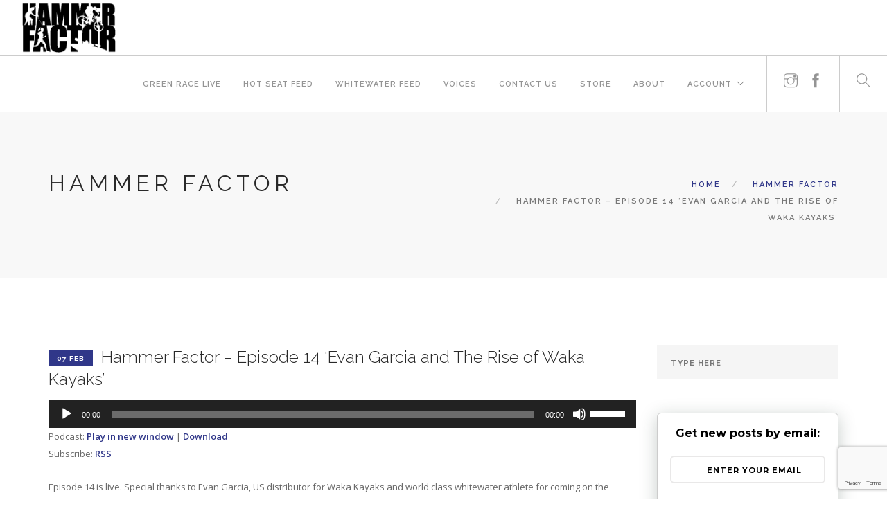

--- FILE ---
content_type: text/html; charset=utf-8
request_url: https://www.google.com/recaptcha/api2/anchor?ar=1&k=6LdkJGMaAAAAAB9iPYKENP1ZIX4DIbwJzj6MJ8Bt&co=aHR0cHM6Ly9oYW1tZXJmYWN0b3IuY29tOjQ0Mw..&hl=en&v=PoyoqOPhxBO7pBk68S4YbpHZ&size=invisible&anchor-ms=20000&execute-ms=30000&cb=dncafbvkclby
body_size: 48540
content:
<!DOCTYPE HTML><html dir="ltr" lang="en"><head><meta http-equiv="Content-Type" content="text/html; charset=UTF-8">
<meta http-equiv="X-UA-Compatible" content="IE=edge">
<title>reCAPTCHA</title>
<style type="text/css">
/* cyrillic-ext */
@font-face {
  font-family: 'Roboto';
  font-style: normal;
  font-weight: 400;
  font-stretch: 100%;
  src: url(//fonts.gstatic.com/s/roboto/v48/KFO7CnqEu92Fr1ME7kSn66aGLdTylUAMa3GUBHMdazTgWw.woff2) format('woff2');
  unicode-range: U+0460-052F, U+1C80-1C8A, U+20B4, U+2DE0-2DFF, U+A640-A69F, U+FE2E-FE2F;
}
/* cyrillic */
@font-face {
  font-family: 'Roboto';
  font-style: normal;
  font-weight: 400;
  font-stretch: 100%;
  src: url(//fonts.gstatic.com/s/roboto/v48/KFO7CnqEu92Fr1ME7kSn66aGLdTylUAMa3iUBHMdazTgWw.woff2) format('woff2');
  unicode-range: U+0301, U+0400-045F, U+0490-0491, U+04B0-04B1, U+2116;
}
/* greek-ext */
@font-face {
  font-family: 'Roboto';
  font-style: normal;
  font-weight: 400;
  font-stretch: 100%;
  src: url(//fonts.gstatic.com/s/roboto/v48/KFO7CnqEu92Fr1ME7kSn66aGLdTylUAMa3CUBHMdazTgWw.woff2) format('woff2');
  unicode-range: U+1F00-1FFF;
}
/* greek */
@font-face {
  font-family: 'Roboto';
  font-style: normal;
  font-weight: 400;
  font-stretch: 100%;
  src: url(//fonts.gstatic.com/s/roboto/v48/KFO7CnqEu92Fr1ME7kSn66aGLdTylUAMa3-UBHMdazTgWw.woff2) format('woff2');
  unicode-range: U+0370-0377, U+037A-037F, U+0384-038A, U+038C, U+038E-03A1, U+03A3-03FF;
}
/* math */
@font-face {
  font-family: 'Roboto';
  font-style: normal;
  font-weight: 400;
  font-stretch: 100%;
  src: url(//fonts.gstatic.com/s/roboto/v48/KFO7CnqEu92Fr1ME7kSn66aGLdTylUAMawCUBHMdazTgWw.woff2) format('woff2');
  unicode-range: U+0302-0303, U+0305, U+0307-0308, U+0310, U+0312, U+0315, U+031A, U+0326-0327, U+032C, U+032F-0330, U+0332-0333, U+0338, U+033A, U+0346, U+034D, U+0391-03A1, U+03A3-03A9, U+03B1-03C9, U+03D1, U+03D5-03D6, U+03F0-03F1, U+03F4-03F5, U+2016-2017, U+2034-2038, U+203C, U+2040, U+2043, U+2047, U+2050, U+2057, U+205F, U+2070-2071, U+2074-208E, U+2090-209C, U+20D0-20DC, U+20E1, U+20E5-20EF, U+2100-2112, U+2114-2115, U+2117-2121, U+2123-214F, U+2190, U+2192, U+2194-21AE, U+21B0-21E5, U+21F1-21F2, U+21F4-2211, U+2213-2214, U+2216-22FF, U+2308-230B, U+2310, U+2319, U+231C-2321, U+2336-237A, U+237C, U+2395, U+239B-23B7, U+23D0, U+23DC-23E1, U+2474-2475, U+25AF, U+25B3, U+25B7, U+25BD, U+25C1, U+25CA, U+25CC, U+25FB, U+266D-266F, U+27C0-27FF, U+2900-2AFF, U+2B0E-2B11, U+2B30-2B4C, U+2BFE, U+3030, U+FF5B, U+FF5D, U+1D400-1D7FF, U+1EE00-1EEFF;
}
/* symbols */
@font-face {
  font-family: 'Roboto';
  font-style: normal;
  font-weight: 400;
  font-stretch: 100%;
  src: url(//fonts.gstatic.com/s/roboto/v48/KFO7CnqEu92Fr1ME7kSn66aGLdTylUAMaxKUBHMdazTgWw.woff2) format('woff2');
  unicode-range: U+0001-000C, U+000E-001F, U+007F-009F, U+20DD-20E0, U+20E2-20E4, U+2150-218F, U+2190, U+2192, U+2194-2199, U+21AF, U+21E6-21F0, U+21F3, U+2218-2219, U+2299, U+22C4-22C6, U+2300-243F, U+2440-244A, U+2460-24FF, U+25A0-27BF, U+2800-28FF, U+2921-2922, U+2981, U+29BF, U+29EB, U+2B00-2BFF, U+4DC0-4DFF, U+FFF9-FFFB, U+10140-1018E, U+10190-1019C, U+101A0, U+101D0-101FD, U+102E0-102FB, U+10E60-10E7E, U+1D2C0-1D2D3, U+1D2E0-1D37F, U+1F000-1F0FF, U+1F100-1F1AD, U+1F1E6-1F1FF, U+1F30D-1F30F, U+1F315, U+1F31C, U+1F31E, U+1F320-1F32C, U+1F336, U+1F378, U+1F37D, U+1F382, U+1F393-1F39F, U+1F3A7-1F3A8, U+1F3AC-1F3AF, U+1F3C2, U+1F3C4-1F3C6, U+1F3CA-1F3CE, U+1F3D4-1F3E0, U+1F3ED, U+1F3F1-1F3F3, U+1F3F5-1F3F7, U+1F408, U+1F415, U+1F41F, U+1F426, U+1F43F, U+1F441-1F442, U+1F444, U+1F446-1F449, U+1F44C-1F44E, U+1F453, U+1F46A, U+1F47D, U+1F4A3, U+1F4B0, U+1F4B3, U+1F4B9, U+1F4BB, U+1F4BF, U+1F4C8-1F4CB, U+1F4D6, U+1F4DA, U+1F4DF, U+1F4E3-1F4E6, U+1F4EA-1F4ED, U+1F4F7, U+1F4F9-1F4FB, U+1F4FD-1F4FE, U+1F503, U+1F507-1F50B, U+1F50D, U+1F512-1F513, U+1F53E-1F54A, U+1F54F-1F5FA, U+1F610, U+1F650-1F67F, U+1F687, U+1F68D, U+1F691, U+1F694, U+1F698, U+1F6AD, U+1F6B2, U+1F6B9-1F6BA, U+1F6BC, U+1F6C6-1F6CF, U+1F6D3-1F6D7, U+1F6E0-1F6EA, U+1F6F0-1F6F3, U+1F6F7-1F6FC, U+1F700-1F7FF, U+1F800-1F80B, U+1F810-1F847, U+1F850-1F859, U+1F860-1F887, U+1F890-1F8AD, U+1F8B0-1F8BB, U+1F8C0-1F8C1, U+1F900-1F90B, U+1F93B, U+1F946, U+1F984, U+1F996, U+1F9E9, U+1FA00-1FA6F, U+1FA70-1FA7C, U+1FA80-1FA89, U+1FA8F-1FAC6, U+1FACE-1FADC, U+1FADF-1FAE9, U+1FAF0-1FAF8, U+1FB00-1FBFF;
}
/* vietnamese */
@font-face {
  font-family: 'Roboto';
  font-style: normal;
  font-weight: 400;
  font-stretch: 100%;
  src: url(//fonts.gstatic.com/s/roboto/v48/KFO7CnqEu92Fr1ME7kSn66aGLdTylUAMa3OUBHMdazTgWw.woff2) format('woff2');
  unicode-range: U+0102-0103, U+0110-0111, U+0128-0129, U+0168-0169, U+01A0-01A1, U+01AF-01B0, U+0300-0301, U+0303-0304, U+0308-0309, U+0323, U+0329, U+1EA0-1EF9, U+20AB;
}
/* latin-ext */
@font-face {
  font-family: 'Roboto';
  font-style: normal;
  font-weight: 400;
  font-stretch: 100%;
  src: url(//fonts.gstatic.com/s/roboto/v48/KFO7CnqEu92Fr1ME7kSn66aGLdTylUAMa3KUBHMdazTgWw.woff2) format('woff2');
  unicode-range: U+0100-02BA, U+02BD-02C5, U+02C7-02CC, U+02CE-02D7, U+02DD-02FF, U+0304, U+0308, U+0329, U+1D00-1DBF, U+1E00-1E9F, U+1EF2-1EFF, U+2020, U+20A0-20AB, U+20AD-20C0, U+2113, U+2C60-2C7F, U+A720-A7FF;
}
/* latin */
@font-face {
  font-family: 'Roboto';
  font-style: normal;
  font-weight: 400;
  font-stretch: 100%;
  src: url(//fonts.gstatic.com/s/roboto/v48/KFO7CnqEu92Fr1ME7kSn66aGLdTylUAMa3yUBHMdazQ.woff2) format('woff2');
  unicode-range: U+0000-00FF, U+0131, U+0152-0153, U+02BB-02BC, U+02C6, U+02DA, U+02DC, U+0304, U+0308, U+0329, U+2000-206F, U+20AC, U+2122, U+2191, U+2193, U+2212, U+2215, U+FEFF, U+FFFD;
}
/* cyrillic-ext */
@font-face {
  font-family: 'Roboto';
  font-style: normal;
  font-weight: 500;
  font-stretch: 100%;
  src: url(//fonts.gstatic.com/s/roboto/v48/KFO7CnqEu92Fr1ME7kSn66aGLdTylUAMa3GUBHMdazTgWw.woff2) format('woff2');
  unicode-range: U+0460-052F, U+1C80-1C8A, U+20B4, U+2DE0-2DFF, U+A640-A69F, U+FE2E-FE2F;
}
/* cyrillic */
@font-face {
  font-family: 'Roboto';
  font-style: normal;
  font-weight: 500;
  font-stretch: 100%;
  src: url(//fonts.gstatic.com/s/roboto/v48/KFO7CnqEu92Fr1ME7kSn66aGLdTylUAMa3iUBHMdazTgWw.woff2) format('woff2');
  unicode-range: U+0301, U+0400-045F, U+0490-0491, U+04B0-04B1, U+2116;
}
/* greek-ext */
@font-face {
  font-family: 'Roboto';
  font-style: normal;
  font-weight: 500;
  font-stretch: 100%;
  src: url(//fonts.gstatic.com/s/roboto/v48/KFO7CnqEu92Fr1ME7kSn66aGLdTylUAMa3CUBHMdazTgWw.woff2) format('woff2');
  unicode-range: U+1F00-1FFF;
}
/* greek */
@font-face {
  font-family: 'Roboto';
  font-style: normal;
  font-weight: 500;
  font-stretch: 100%;
  src: url(//fonts.gstatic.com/s/roboto/v48/KFO7CnqEu92Fr1ME7kSn66aGLdTylUAMa3-UBHMdazTgWw.woff2) format('woff2');
  unicode-range: U+0370-0377, U+037A-037F, U+0384-038A, U+038C, U+038E-03A1, U+03A3-03FF;
}
/* math */
@font-face {
  font-family: 'Roboto';
  font-style: normal;
  font-weight: 500;
  font-stretch: 100%;
  src: url(//fonts.gstatic.com/s/roboto/v48/KFO7CnqEu92Fr1ME7kSn66aGLdTylUAMawCUBHMdazTgWw.woff2) format('woff2');
  unicode-range: U+0302-0303, U+0305, U+0307-0308, U+0310, U+0312, U+0315, U+031A, U+0326-0327, U+032C, U+032F-0330, U+0332-0333, U+0338, U+033A, U+0346, U+034D, U+0391-03A1, U+03A3-03A9, U+03B1-03C9, U+03D1, U+03D5-03D6, U+03F0-03F1, U+03F4-03F5, U+2016-2017, U+2034-2038, U+203C, U+2040, U+2043, U+2047, U+2050, U+2057, U+205F, U+2070-2071, U+2074-208E, U+2090-209C, U+20D0-20DC, U+20E1, U+20E5-20EF, U+2100-2112, U+2114-2115, U+2117-2121, U+2123-214F, U+2190, U+2192, U+2194-21AE, U+21B0-21E5, U+21F1-21F2, U+21F4-2211, U+2213-2214, U+2216-22FF, U+2308-230B, U+2310, U+2319, U+231C-2321, U+2336-237A, U+237C, U+2395, U+239B-23B7, U+23D0, U+23DC-23E1, U+2474-2475, U+25AF, U+25B3, U+25B7, U+25BD, U+25C1, U+25CA, U+25CC, U+25FB, U+266D-266F, U+27C0-27FF, U+2900-2AFF, U+2B0E-2B11, U+2B30-2B4C, U+2BFE, U+3030, U+FF5B, U+FF5D, U+1D400-1D7FF, U+1EE00-1EEFF;
}
/* symbols */
@font-face {
  font-family: 'Roboto';
  font-style: normal;
  font-weight: 500;
  font-stretch: 100%;
  src: url(//fonts.gstatic.com/s/roboto/v48/KFO7CnqEu92Fr1ME7kSn66aGLdTylUAMaxKUBHMdazTgWw.woff2) format('woff2');
  unicode-range: U+0001-000C, U+000E-001F, U+007F-009F, U+20DD-20E0, U+20E2-20E4, U+2150-218F, U+2190, U+2192, U+2194-2199, U+21AF, U+21E6-21F0, U+21F3, U+2218-2219, U+2299, U+22C4-22C6, U+2300-243F, U+2440-244A, U+2460-24FF, U+25A0-27BF, U+2800-28FF, U+2921-2922, U+2981, U+29BF, U+29EB, U+2B00-2BFF, U+4DC0-4DFF, U+FFF9-FFFB, U+10140-1018E, U+10190-1019C, U+101A0, U+101D0-101FD, U+102E0-102FB, U+10E60-10E7E, U+1D2C0-1D2D3, U+1D2E0-1D37F, U+1F000-1F0FF, U+1F100-1F1AD, U+1F1E6-1F1FF, U+1F30D-1F30F, U+1F315, U+1F31C, U+1F31E, U+1F320-1F32C, U+1F336, U+1F378, U+1F37D, U+1F382, U+1F393-1F39F, U+1F3A7-1F3A8, U+1F3AC-1F3AF, U+1F3C2, U+1F3C4-1F3C6, U+1F3CA-1F3CE, U+1F3D4-1F3E0, U+1F3ED, U+1F3F1-1F3F3, U+1F3F5-1F3F7, U+1F408, U+1F415, U+1F41F, U+1F426, U+1F43F, U+1F441-1F442, U+1F444, U+1F446-1F449, U+1F44C-1F44E, U+1F453, U+1F46A, U+1F47D, U+1F4A3, U+1F4B0, U+1F4B3, U+1F4B9, U+1F4BB, U+1F4BF, U+1F4C8-1F4CB, U+1F4D6, U+1F4DA, U+1F4DF, U+1F4E3-1F4E6, U+1F4EA-1F4ED, U+1F4F7, U+1F4F9-1F4FB, U+1F4FD-1F4FE, U+1F503, U+1F507-1F50B, U+1F50D, U+1F512-1F513, U+1F53E-1F54A, U+1F54F-1F5FA, U+1F610, U+1F650-1F67F, U+1F687, U+1F68D, U+1F691, U+1F694, U+1F698, U+1F6AD, U+1F6B2, U+1F6B9-1F6BA, U+1F6BC, U+1F6C6-1F6CF, U+1F6D3-1F6D7, U+1F6E0-1F6EA, U+1F6F0-1F6F3, U+1F6F7-1F6FC, U+1F700-1F7FF, U+1F800-1F80B, U+1F810-1F847, U+1F850-1F859, U+1F860-1F887, U+1F890-1F8AD, U+1F8B0-1F8BB, U+1F8C0-1F8C1, U+1F900-1F90B, U+1F93B, U+1F946, U+1F984, U+1F996, U+1F9E9, U+1FA00-1FA6F, U+1FA70-1FA7C, U+1FA80-1FA89, U+1FA8F-1FAC6, U+1FACE-1FADC, U+1FADF-1FAE9, U+1FAF0-1FAF8, U+1FB00-1FBFF;
}
/* vietnamese */
@font-face {
  font-family: 'Roboto';
  font-style: normal;
  font-weight: 500;
  font-stretch: 100%;
  src: url(//fonts.gstatic.com/s/roboto/v48/KFO7CnqEu92Fr1ME7kSn66aGLdTylUAMa3OUBHMdazTgWw.woff2) format('woff2');
  unicode-range: U+0102-0103, U+0110-0111, U+0128-0129, U+0168-0169, U+01A0-01A1, U+01AF-01B0, U+0300-0301, U+0303-0304, U+0308-0309, U+0323, U+0329, U+1EA0-1EF9, U+20AB;
}
/* latin-ext */
@font-face {
  font-family: 'Roboto';
  font-style: normal;
  font-weight: 500;
  font-stretch: 100%;
  src: url(//fonts.gstatic.com/s/roboto/v48/KFO7CnqEu92Fr1ME7kSn66aGLdTylUAMa3KUBHMdazTgWw.woff2) format('woff2');
  unicode-range: U+0100-02BA, U+02BD-02C5, U+02C7-02CC, U+02CE-02D7, U+02DD-02FF, U+0304, U+0308, U+0329, U+1D00-1DBF, U+1E00-1E9F, U+1EF2-1EFF, U+2020, U+20A0-20AB, U+20AD-20C0, U+2113, U+2C60-2C7F, U+A720-A7FF;
}
/* latin */
@font-face {
  font-family: 'Roboto';
  font-style: normal;
  font-weight: 500;
  font-stretch: 100%;
  src: url(//fonts.gstatic.com/s/roboto/v48/KFO7CnqEu92Fr1ME7kSn66aGLdTylUAMa3yUBHMdazQ.woff2) format('woff2');
  unicode-range: U+0000-00FF, U+0131, U+0152-0153, U+02BB-02BC, U+02C6, U+02DA, U+02DC, U+0304, U+0308, U+0329, U+2000-206F, U+20AC, U+2122, U+2191, U+2193, U+2212, U+2215, U+FEFF, U+FFFD;
}
/* cyrillic-ext */
@font-face {
  font-family: 'Roboto';
  font-style: normal;
  font-weight: 900;
  font-stretch: 100%;
  src: url(//fonts.gstatic.com/s/roboto/v48/KFO7CnqEu92Fr1ME7kSn66aGLdTylUAMa3GUBHMdazTgWw.woff2) format('woff2');
  unicode-range: U+0460-052F, U+1C80-1C8A, U+20B4, U+2DE0-2DFF, U+A640-A69F, U+FE2E-FE2F;
}
/* cyrillic */
@font-face {
  font-family: 'Roboto';
  font-style: normal;
  font-weight: 900;
  font-stretch: 100%;
  src: url(//fonts.gstatic.com/s/roboto/v48/KFO7CnqEu92Fr1ME7kSn66aGLdTylUAMa3iUBHMdazTgWw.woff2) format('woff2');
  unicode-range: U+0301, U+0400-045F, U+0490-0491, U+04B0-04B1, U+2116;
}
/* greek-ext */
@font-face {
  font-family: 'Roboto';
  font-style: normal;
  font-weight: 900;
  font-stretch: 100%;
  src: url(//fonts.gstatic.com/s/roboto/v48/KFO7CnqEu92Fr1ME7kSn66aGLdTylUAMa3CUBHMdazTgWw.woff2) format('woff2');
  unicode-range: U+1F00-1FFF;
}
/* greek */
@font-face {
  font-family: 'Roboto';
  font-style: normal;
  font-weight: 900;
  font-stretch: 100%;
  src: url(//fonts.gstatic.com/s/roboto/v48/KFO7CnqEu92Fr1ME7kSn66aGLdTylUAMa3-UBHMdazTgWw.woff2) format('woff2');
  unicode-range: U+0370-0377, U+037A-037F, U+0384-038A, U+038C, U+038E-03A1, U+03A3-03FF;
}
/* math */
@font-face {
  font-family: 'Roboto';
  font-style: normal;
  font-weight: 900;
  font-stretch: 100%;
  src: url(//fonts.gstatic.com/s/roboto/v48/KFO7CnqEu92Fr1ME7kSn66aGLdTylUAMawCUBHMdazTgWw.woff2) format('woff2');
  unicode-range: U+0302-0303, U+0305, U+0307-0308, U+0310, U+0312, U+0315, U+031A, U+0326-0327, U+032C, U+032F-0330, U+0332-0333, U+0338, U+033A, U+0346, U+034D, U+0391-03A1, U+03A3-03A9, U+03B1-03C9, U+03D1, U+03D5-03D6, U+03F0-03F1, U+03F4-03F5, U+2016-2017, U+2034-2038, U+203C, U+2040, U+2043, U+2047, U+2050, U+2057, U+205F, U+2070-2071, U+2074-208E, U+2090-209C, U+20D0-20DC, U+20E1, U+20E5-20EF, U+2100-2112, U+2114-2115, U+2117-2121, U+2123-214F, U+2190, U+2192, U+2194-21AE, U+21B0-21E5, U+21F1-21F2, U+21F4-2211, U+2213-2214, U+2216-22FF, U+2308-230B, U+2310, U+2319, U+231C-2321, U+2336-237A, U+237C, U+2395, U+239B-23B7, U+23D0, U+23DC-23E1, U+2474-2475, U+25AF, U+25B3, U+25B7, U+25BD, U+25C1, U+25CA, U+25CC, U+25FB, U+266D-266F, U+27C0-27FF, U+2900-2AFF, U+2B0E-2B11, U+2B30-2B4C, U+2BFE, U+3030, U+FF5B, U+FF5D, U+1D400-1D7FF, U+1EE00-1EEFF;
}
/* symbols */
@font-face {
  font-family: 'Roboto';
  font-style: normal;
  font-weight: 900;
  font-stretch: 100%;
  src: url(//fonts.gstatic.com/s/roboto/v48/KFO7CnqEu92Fr1ME7kSn66aGLdTylUAMaxKUBHMdazTgWw.woff2) format('woff2');
  unicode-range: U+0001-000C, U+000E-001F, U+007F-009F, U+20DD-20E0, U+20E2-20E4, U+2150-218F, U+2190, U+2192, U+2194-2199, U+21AF, U+21E6-21F0, U+21F3, U+2218-2219, U+2299, U+22C4-22C6, U+2300-243F, U+2440-244A, U+2460-24FF, U+25A0-27BF, U+2800-28FF, U+2921-2922, U+2981, U+29BF, U+29EB, U+2B00-2BFF, U+4DC0-4DFF, U+FFF9-FFFB, U+10140-1018E, U+10190-1019C, U+101A0, U+101D0-101FD, U+102E0-102FB, U+10E60-10E7E, U+1D2C0-1D2D3, U+1D2E0-1D37F, U+1F000-1F0FF, U+1F100-1F1AD, U+1F1E6-1F1FF, U+1F30D-1F30F, U+1F315, U+1F31C, U+1F31E, U+1F320-1F32C, U+1F336, U+1F378, U+1F37D, U+1F382, U+1F393-1F39F, U+1F3A7-1F3A8, U+1F3AC-1F3AF, U+1F3C2, U+1F3C4-1F3C6, U+1F3CA-1F3CE, U+1F3D4-1F3E0, U+1F3ED, U+1F3F1-1F3F3, U+1F3F5-1F3F7, U+1F408, U+1F415, U+1F41F, U+1F426, U+1F43F, U+1F441-1F442, U+1F444, U+1F446-1F449, U+1F44C-1F44E, U+1F453, U+1F46A, U+1F47D, U+1F4A3, U+1F4B0, U+1F4B3, U+1F4B9, U+1F4BB, U+1F4BF, U+1F4C8-1F4CB, U+1F4D6, U+1F4DA, U+1F4DF, U+1F4E3-1F4E6, U+1F4EA-1F4ED, U+1F4F7, U+1F4F9-1F4FB, U+1F4FD-1F4FE, U+1F503, U+1F507-1F50B, U+1F50D, U+1F512-1F513, U+1F53E-1F54A, U+1F54F-1F5FA, U+1F610, U+1F650-1F67F, U+1F687, U+1F68D, U+1F691, U+1F694, U+1F698, U+1F6AD, U+1F6B2, U+1F6B9-1F6BA, U+1F6BC, U+1F6C6-1F6CF, U+1F6D3-1F6D7, U+1F6E0-1F6EA, U+1F6F0-1F6F3, U+1F6F7-1F6FC, U+1F700-1F7FF, U+1F800-1F80B, U+1F810-1F847, U+1F850-1F859, U+1F860-1F887, U+1F890-1F8AD, U+1F8B0-1F8BB, U+1F8C0-1F8C1, U+1F900-1F90B, U+1F93B, U+1F946, U+1F984, U+1F996, U+1F9E9, U+1FA00-1FA6F, U+1FA70-1FA7C, U+1FA80-1FA89, U+1FA8F-1FAC6, U+1FACE-1FADC, U+1FADF-1FAE9, U+1FAF0-1FAF8, U+1FB00-1FBFF;
}
/* vietnamese */
@font-face {
  font-family: 'Roboto';
  font-style: normal;
  font-weight: 900;
  font-stretch: 100%;
  src: url(//fonts.gstatic.com/s/roboto/v48/KFO7CnqEu92Fr1ME7kSn66aGLdTylUAMa3OUBHMdazTgWw.woff2) format('woff2');
  unicode-range: U+0102-0103, U+0110-0111, U+0128-0129, U+0168-0169, U+01A0-01A1, U+01AF-01B0, U+0300-0301, U+0303-0304, U+0308-0309, U+0323, U+0329, U+1EA0-1EF9, U+20AB;
}
/* latin-ext */
@font-face {
  font-family: 'Roboto';
  font-style: normal;
  font-weight: 900;
  font-stretch: 100%;
  src: url(//fonts.gstatic.com/s/roboto/v48/KFO7CnqEu92Fr1ME7kSn66aGLdTylUAMa3KUBHMdazTgWw.woff2) format('woff2');
  unicode-range: U+0100-02BA, U+02BD-02C5, U+02C7-02CC, U+02CE-02D7, U+02DD-02FF, U+0304, U+0308, U+0329, U+1D00-1DBF, U+1E00-1E9F, U+1EF2-1EFF, U+2020, U+20A0-20AB, U+20AD-20C0, U+2113, U+2C60-2C7F, U+A720-A7FF;
}
/* latin */
@font-face {
  font-family: 'Roboto';
  font-style: normal;
  font-weight: 900;
  font-stretch: 100%;
  src: url(//fonts.gstatic.com/s/roboto/v48/KFO7CnqEu92Fr1ME7kSn66aGLdTylUAMa3yUBHMdazQ.woff2) format('woff2');
  unicode-range: U+0000-00FF, U+0131, U+0152-0153, U+02BB-02BC, U+02C6, U+02DA, U+02DC, U+0304, U+0308, U+0329, U+2000-206F, U+20AC, U+2122, U+2191, U+2193, U+2212, U+2215, U+FEFF, U+FFFD;
}

</style>
<link rel="stylesheet" type="text/css" href="https://www.gstatic.com/recaptcha/releases/PoyoqOPhxBO7pBk68S4YbpHZ/styles__ltr.css">
<script nonce="ccOcZ_j7hwlC1mQyT_8jdA" type="text/javascript">window['__recaptcha_api'] = 'https://www.google.com/recaptcha/api2/';</script>
<script type="text/javascript" src="https://www.gstatic.com/recaptcha/releases/PoyoqOPhxBO7pBk68S4YbpHZ/recaptcha__en.js" nonce="ccOcZ_j7hwlC1mQyT_8jdA">
      
    </script></head>
<body><div id="rc-anchor-alert" class="rc-anchor-alert"></div>
<input type="hidden" id="recaptcha-token" value="[base64]">
<script type="text/javascript" nonce="ccOcZ_j7hwlC1mQyT_8jdA">
      recaptcha.anchor.Main.init("[\x22ainput\x22,[\x22bgdata\x22,\x22\x22,\[base64]/[base64]/UltIKytdPWE6KGE8MjA0OD9SW0grK109YT4+NnwxOTI6KChhJjY0NTEyKT09NTUyOTYmJnErMTxoLmxlbmd0aCYmKGguY2hhckNvZGVBdChxKzEpJjY0NTEyKT09NTYzMjA/[base64]/MjU1OlI/[base64]/[base64]/[base64]/[base64]/[base64]/[base64]/[base64]/[base64]/[base64]/[base64]\x22,\[base64]\\u003d\\u003d\x22,\x22YcK5wow7S8Kpw5ArwqHCoR0VwpNQw4nDgAzDhjshI8OaFMOEbA1zwoMLXMKYHMOATRp7A3DDvQ3DgFrCgx/DjcOydcOYwrXDjhNywoEjXMKGAyPCv8OAw7lOe1tSw6wHw4hOVMOqwoUcLHHDmQESwpxhwqcqSm8Vw53DlcOCYmHCqynCrsKmZ8KxLsKxIAZaYMK7w4LCssKDwotmYMKew6lBNCcDci/[base64]/clTDgMK+w5/DlA4swqp2w6/ChMKULMKgM8OgLwZewpFwW8OvEG8XwpbDnQLDumZnwqpuCxTDisKXAGt/DDrDt8OWwpcDMcKWw5/[base64]/DsVNzETbCrhVWUsObIcOEw5fDusOBwrPCuhTCgXnDlE9+w6DCqDfCoMOBwpPDggvDuMKRwodWw51hw70Ow5A0KSvCkiPDpXc3w5/Cmy5UFcOcwrUcwrp5BsKiw4jCjMOGBsKZwqjDthjCviTCkhbDmMKjJQQawrl/S2wewrDDtk4BFj3Cp8KbH8K4O1HDssOmY8OtXMK3TUXDsjDCmMOjaWYCfsOeV8K1wqnDv0PDh3UTwr/DoMOHc8O0w5PCn1fDqsONw7vDoMK6CsOuwqXDgDBVw6RfF8Kzw4fDuUNybX7DlhtDw47CusK4csOaw6jDg8KeNMK6w6R/YsOVcMK0GsKfCmIDwq15wr9bwrBMwpfDpkBSwrhsdX7CinE9wp7DlMO5FxwRUH9pVxvDsMOgwr3Dnxpow6c2EQp9IVRiwr0bRUImGkMVBHbCsC5Nw5HDkzDCqcKLw6nCvHJcIFU2wr/[base64]/w5JXYRfDhcKTNRQnwpgEbsO+UMOKwpLDscK8V3o8wr0Zwol/[base64]/[base64]/DgcKYwpHDogLDt2HDoXTDoMOKw45Gw5Jgw6/Dog/CrTMGwpIIaDTCicK2PB/DnMKWPBvCucOBUMKHZCPDs8Kgw6bCtVkmHsOHw7HCuicVw5VfwqvDjlBjw6QpSCBVTsOnwokAw5k6w7EsDllSw7odwptDaFsyI8Oiw4fDoGFNwoMdCh4CdyjDqcKlw7cJfcKCEMKocsO9YcKUwpfCpQxww7/[base64]/CpMOxwpPCnVpawpxAHGXDi8K6w6rCv8KyZCE+FRkqwqkXaMKlwp1iCsO3wozDg8OXwpDDpsKBw7dnw7HDpsO+w4p1wr1Tw5PChhI9CsO9SVw3wr/[base64]/BMOiKSPDv8OCDG91fHMQUcOsHl0TwpZcGcOMw7TDkls/DXzDolrCghwiCMKzwqdxJlEHbULCqcKRwqg4EsKAQcO/[base64]/CslbCnMKGEEg3bMOPEsO6eg1NSU3CqMOeQcKEw6B0G8K7wqV/w4dRwqNyOcK2wqTCoMO/woU1JsOOTMOVchrDr8KIwqHDt8KEwrfCjlhjIMOgwrrCmGBqw4rDn8O/VsOAw5vCmsOOU0lHw4rChw0kwo7CtcKad1w9V8KnaD3DiMOfwpHDsSRUNMOKAHjDv8OgfAYgSMOBZ3VWw6PCiGQow7Zsdy7DkcOkw7XDpsOHw4HCpMOGNsKPwpLClMKeUsOPwqDDjMKwwrrDiXIYPcOgwqTDscORw4sMMSEhTMKLw5zCkDAtw7Njw5DDmFZBwo/Dtk7Cs8O8w7HDscOrwrzCm8OeTsONEMO0fMKdw4JAwrJpw6x0wqzCpsOQw5BqWcKrRU3CgwjDjwPDrMKTw4TCl3fCpMOyUB9QJxfCrSjDpMOKKcKARnPCtcK2PnIIcMKNc1zCjcOqEsKAw4Acamo7wqHDtsKswr7DslsrwofDrcOKNsK/OsO9UTjDp103XCLDomzCrhrDgyIUwrRzIMONw54EOcOOdcKvNcO+wqBMJTLDu8K6w4lYIsKBwoFDwovCnhV8w4DDvxVqZzl7OQbCqcKXw7B5woHDhsKMw6V1w6HCt1slw4clZMKYS8O/QMKpwpbDg8KmCQHCi11LwqExwqBIwrkdw4ZWGMOBw5nCqD0iFsONMVjDqsKoBH/Dr1hcaRfDgzLDmEbDkMKowoN6wopnPA3DkhUywr7DhMK2w7FxesKePwnDpR/CkMKiwpwgbMKSw7krBcKzwrPCksKgwr7Dp8KjwoMPw7oWfcO5wqsjwoXCiDZ+F8O5w77CtRMlwq7Dg8ObRRJ6w6YnwqfChcO1w44zBMKswrc5wp3DkMOSLMKwFsOrw4w9XgLCg8Ocw41+PTnDqkfCjR88w6rCrGgywq/Cu8ODJsKYAhM8wp7DvcKPIVHDh8KKIGbDq2HCsivDtA0EWcO3NcKxQMKfw6M6w7JBwrzDm8OIwrfCpxXDlMKywpYKw7/DvnPDoXF0MwoCGmDCkcKewqEFBsO4w5hywq8VwopbccK7wrDCg8OocTluCcOXwp55w7XDkBV4HcK2XHnCvsKkL8KGI8KCwoh+w45Mf8OQPcK6M8OMw4LDisKnw4bCgMOteDjCjMOvwrk6w6/Dp2x1wr1cwrTDjx8tw5fCiT97wp7DkcKYNE4OHMK2w6RMPknDoXnDp8KAwqERwrzClHvDqsK1w7AIVQckw50nw7bCg8KrcsKGwpHDjMKSw7c8wpzCoMO4wqwIB8KwwqUzw6HCoi8rCSs2w5XDiHgvw7zCp8OpKMKNwr57FsKQUMOBwpAVwobDu8K/[base64]/[base64]/wokOLS3CnsK6YMKrwofCtcO6HsK0BBjCqm9qw4VfVz7CpjM8JMKxwqLDoWbDsBxyMMKqW2XCkwjCtcOrcsKiwp7Dlkh2IsOCEMKcwoo4wrfDulLDpzs1w4PDgcKGXMOLIcO1w5tew7AXUcKcOTs4w4oTCxLDqMKuw7oSOcORwpfDu2JGK8ONwpHDnsOcw7bDpnYGWsK/BsKcwqUQFGIxw70xwpTDhMO1wrI1cw3CgAHDkMKkwp10w7Byw7nCtgZ4GcO1SjlGw6nDq17Dj8Ofw6NWwrjCjMOgAGZbeMOswqbDosKRE8Odw75dw6oCw7VvNcOgw4/CgMOxw4TDgcOlwr8QUcONamPCiCE0wr8lw7x7C8KcCXh7Hy/[base64]/Dl8KOwrvCqsKvWAhmcMKPBcOjwrR9w5cmKVtnAixUw6/[base64]/D1rCocKcw67DrsKyw4BdH2XCu0/ClBPDmsKZDT/CnhzCm8KPw4xIwoPCicKQVMK7wrUgOyJ5wpLDjcKlWBxqOcOiIsOAJWnDisOqwqVGT8O6RxxRw63CuMOpZ8Olw7DCoX/CikMuZC4uQU/DiMKrwpnCrU00YMOvW8OywrHDt8OcA8O9wqsBZMOfw6oiwp9aw6zCgMKCNMK5wpvDp8KfAsOjw7/[base64]/Dr3cdw5rDslU3wqvCmsKkw7fCig3CgsKyw4lEwpHDpcO6w45jw59NwojDnEzCmMOaGkQ1UcKsPA0dPMO+w4/CicOGw73Cu8KZw4/[base64]/DvsKjw5jCqWBQwqHDlmfDncOOJsOFwprCqMO3XGrDiF3CocKjDcK2wrvCtWRhwqDCgMOUw7gxL8KuAl3CnsOqbBlTw6TCmlxoHsONwpN6OMK0w7R4wqsZwowyw6skeMKDw6HCjMOVwprDu8KiCGXDiH/Dn2HChxRjwqnCgis4ScKpw4B4QcKlAC0NHiJAIMKnwpPDvMKUw5HCmcKJUsO/[base64]/CkUU/K2ZKw7zCh8OTE3fDo8OTwo5FwrfCn8Odw4rCrsOHw6/CocOHwrfCoMKTOMKOdsK7wr7CqlVcw4jCvAUxZsOTJh8SCMOiw41ww45Iw5XDlsKTKABawqsxTsO9wqlYw6bCjS3Cn2HChSVjwozDnXEqw49ABGHCi3/Dg8KhB8O9SRwFWcK3OMOqK2XCtU3ChcKhIwzDgsOEwqPCqx4IQsOmYcOGw4YWUsOTw5/CpC8xw6jDnMOuPCLDvT7CksKhw63DmiTDpkoOV8K5cg7DomHCuMO2woEbJ8KgSh4eacKcw6zDnQ7DicKAGMO2w4LDn8KvwocvdjHCjmLCoitbw4sDwpDDlcKuw77DpsK6w73Djj1dW8KfUkw1TkTCvXsowqjDmlbCrmnCmsO/wrJ3w4wGNcKoYcOKWcK6w6RmQDDDl8Krw4xlZ8O+Wi7Cu8KbwqLDs8Ooe03CiwBfN8Ktw7jCmF/CgXXChDnCpMK6NMO7w457JsOQbSYxGMOyw5jDrMKswrNucV/DlMO3w73CoXnDgDLDj30AJsKjFsOiwp3CkMOwwrLDjifDncKbTsKED0LDu8KawqlmQHvDvAXDqMKXP1F2w5xjwr1dw5VSw4zCo8OoWMODw73Do8O/[base64]/ClH4xwq7DhzDCuGFdwpjDtMKvPgPCkmHCgMO5Nm3Drm3CkcOXKMKVb8Oow5DDusK8w44zw6rCtcKLLz3CpxnDnn7Cl1Q6w53DlnVWfTYKWsO/PMOswoLCoMKDHMOYwpoLKsOtw6HDu8KJw4rDh8KhwprCrRzCkRfCtGxYDlTDgxvCnRfCrsOdCcK3cWINLG3CsMOVLjfDisOLw7/ClsOdKz0Twp/DrgjCqcKEw5Jmw7weC8KQNsKcSsKoMw/Ds0fDuMOSG0ZHw49NwqtSwrnDjkx9QnoxA8OZw4RvRAPCqMKwVMOlGcK8w7Zvw4vDszHCplbCjQPDtMORJcKgKXd8Bh5vV8K/NsOVMcO9CWo8w6nCikLDu8OxZsKpw4rCsMODwrM/ecK+wqLDpgTCj8KOwq3Cgip0wopYw4fCocKlwqzCj13DiQMEw6rCvsOEw74awprCtRkOwr7Cs1xEJ8OxHsOCw6VOw4dDw77Cs8KFHiZQw5xtw6/Cv07DgknDjW3DjmBqw6l9dsKAeU3DhDwyQ2YWacKhwpLDiD43wpzDqMO5w4/Cl1BVB3MMw47DlEXDp3cpJj5hR8OEwp5eKcK3w4HDuCBVFMOOwp/DsMKkfcOtWsKVwopCNMOnBwppU8Kzw5zDmsK7wr92woYZTX/Dpj3DpcOVwrXDj8OjFUJie0BcCFPCkmHCtB3Dqg9ywrbCgEvCqAjCpcOFw4RHw4kREldDO8Ozw6jDiAk9wrTCoy5iwqfCvEwcw6cjw7dKw50/wpTCn8OYZMOEwpRJaWo+w57DgX7Cp8KcT2hJw5XCugwgLMKCKgUxGwh0bsO0wrLDrsKmcsKIwr3DoUXDhh7Cjg40w7fCkz/DmD/DjcOPcH4HwqvDpBDDqQ7Dq8K3YTxqY8Klw6IKcC/DlsOzw7PDnsKpK8K3woU0Z1wfQzHCvnzCvMOkHcK/YXjCrkpzbsKLwrh2w7Q5wobDpcOtwovCrsKeG8OGTjrDt8OYwr3DtER7wpceV8KPw5pXQcK/H1DDukjCkhQbAcKZLHLDuMKWwpzCvCnDlT/CvMKzY0NBwrLCsADCgEPCkBwrHMKoaMKpIWLCocObwonDmsKDIlDCuUAcPcOnLcOPwrJQw7rCtsOMEsKSw7rCmHPCvAHCpDYkeMKbfyUDw67CnRloT8O/[base64]/Dl8Kheg/DoxHDsDDClcOIw6jDrMK5c0fDggIMwpUQw4BJwpRMwqpnecKvPVd+C1PCo8O6w4x4w5kfP8OIwrIaw7/DrXXCgsKQd8KHwrvChMK1FcK8wqXCvMOJAsOUQ8Kgw63DtMOEwrAHw58lwqXDuUI6wpLCsBnDr8Kswrpnw4HCn8OvXHDCvcOfSQzDninCk8KJER3Cr8Osw5LCrGIdwp5Kw5VeH8KQFWx9YA4+w59hwpPDih0HbcO/DsODT8OXwrjCscOTXlvCjcOwa8KpRsK2wpxMw5Uow63Dq8Oew7l/w53Dn8KYwr1wwqjDpULDpTcmwpYlwpRkw5rDk258a8KOw73DtMO4H10FZsOUw4Zmw6XCnz8Qwr7DlsKqwpbCuMKowqbCi8K1F8OhwoRtwoU/[base64]/CuMKIUSNJdcOsLWLDusO6w6/Dj27CpsK3XHZhwrJIwptdCSbCuHLDlMOLw7J4w43CrRHDgihkwr/CmSVkEHocw5QqwojDjMOsw6wOw79mfcOOUlwcLyZddTPCm8KUw7s3wqoQw6/[base64]/Dv8OCwoZkRcKALVXDtATDuMOOw4rDtsOHQmjCt8K1SDjCgnpUBsOgwpvCvsKEwo8oEXF5UlbCpsK+w64bXMOdGw7DscK1aR/[base64]/w4kHw6LCjCFHaGETGmHCk8Ocwp5UcWU7OsOkw6PDuDDDi8KjKDPDvhVgPwFLwqzCnAIawqEZQRTCvcO5w4TCvCDCnwnDkgwMw6zDnMK5w508w7JBR2HCi8Kew5nCicOWfMOAJMO7wo5Uw5gra17DrsKAwrXCrgUTZW7Cq8OOa8KGw4JIwr/DvkZoKMO0AcOqPmvCmBEZGmnCuUjCusK5w4YELsK0B8O/w415QcKhIsOBw7nCrVXCpMOfw48lTcOFSxcwBMONw4nChcOjw5jCs3lMwqBLwrjCjyIiajYuwpLCnnrCh2gwdSYmCBNhw5bDuBY5LVxNe8KAwrt/w6nDlMOFa8OYwpN+JsKLLMKGXllQw5fCvBbDsMKqw4DCsVrDglLDthoIYiMHfgwUccKNwqdmwr1zAR1Ww53CjT5fw7PCqXhPw5VZAUvChkoHw6nCisK/w5dsM2LDhF/DncOeDcK1w7XCn3gzAsOlwqbDlsKQcGI1wqLChsOoYcOzwp/DiQjDhn46dsKCw6bDosOvUsOFwq9VwoRPD3XDscO3GhxbDCbCoWLDjsKhw5bCj8ONw6TCk8OeN8OGwrvCpEfDiFHDqjEawrrDk8O+WsK3NsONBhhHw6BrwqIVKznCmTIrw6TClhHCsXhawqDDnQLDi1B2w7DDgkBdw4Erwq/CvwjCmDVsw6rCiHd9Gy5zYG/DuT4+D8OqeXPCnMONZsO6wqd4NMKTwoTCkcOew6/CuDjCvXM4EjsTb1kuw73DrxdueijCoV10wqzCosO8w5NMOcO+worCsGx0GcKUMC/Cjl3CtWAowr/[base64]/[base64]/CusKFwpsAUwLDqEkWw4zCp8K+eSBvw4ZcwqN4w7bCiMKTw63DlMO3fxZlwq49wod8YyrCicKww7U2wpxWw6toXRbDtsKMAgIKL2zCncK3EcOOwq7Dq8OHUsKrw4w7EsK/wqIOwp/CqMK1EkFqwr8Jw5shw6JJw5/DtsODYcKowp0hXlHCgjQNw5EUbEIDwrMqw4jDk8Omwr3DqsKFw6IOwr4HEVrCu8KXworDtUHCicO8YsK8w4HCsMKBbMK6G8OCaSzDhsKRRS7DmMKyGsOtaX7CssO5acObw5BWYcKAw7TCl0tdwo8WWGgSwqLDpkzDk8Onwo/Cm8K/DTssw6HDmsO/[base64]/[base64]/CgDrCiQ8NacO1woxZCSPClMO0woDCpRDClMOMw6PDmUNVLj7DmhDDssK2wqIww6HCtW4rwpTDi092w6TDgBcSFcOAGMKAOMK+wrptw5vDhsOnPCHDgTjDuRDCqx/DtXjDoDvDpjPCvMO2Q8KiacOHLsObAQXDiXMWw63Cl0wwEHszFjTDk0/CoD/Cv8KxSx10wqJNw6l4w5HDoMKGXwUdwq/ClcKWwpHCl8KOwpHDmcKkZ1LDjGIJCMK4w4jDpFcKw61ve2/DtQVnwqfDjMKTW0nCjcKbS8Omw6zDqSseC8OGwpzCj2BPPMOUw4xYw5FOw6/DljvDqTohScOfw6t9w584w64RVsOtTi7DqcK2w5kzX8KqYsKvDETDscK4Hh4kw4Isw5TCoMOOeSLCi8OqbsOle8KhVcO3SMKkJcOBwo/Cp1FlwpRgU8KtLcKjw4NQw4sWUsOjXMKsVcOON8Kmw4cIJ3XCmnDDncODwp/DiMOFbcO6w7vDhsKrw5AhKsKdDsO9w7cswph+w41+wopmwpDDhMObw7TDv2VMacKfJMKZw4NgwpDCiMKNw44GcHoCw6TDqnAuGAzCvXYmMcK2w7p7wrPClBZrwo3DiQfDt8OiwrbDj8OIwo7CvsKUwqxkE8KhPQPCmMOKX8KZRMKew7gpw4/[base64]/acKowoXDhVfDmcOAwoFbwrc/OMOww5kwcMKXw5jCksKGwoPCqULDnMKdwpwXwqpLwpl3dcOCw55EworClANbAUHDocOuwoYjbTMMw5rDpBTCkcKDw4Q2w5zDlTHDsi1JZ2vDh33DkGIBMmHDjg7CgcKHworCpMKnw6UsYMOVQcOHw6rDqz3DlX/ChRPChDfDjn3Ck8OVw5Z4woBPw7VobA3Cj8ODwpHDksKhw7nCoFDDqMKxw5kcEQY1wqgnw6o5TRDDkcOrw50JwrRLPgjCtsK+ZcOiNVd8wogILgnDgsOew5nDisOebE3Csz/Co8OsJ8KPOcKxw6jCgMKLK3tCwqLChMK4DsKfQxDDr2LCt8OOw6IVeVTDsQDCsMOYwprDkUYDRcORw6Ugw4Mqwp8vPAcdMjdFw4fDuEFXL8Kbwr4ewp1EwrTDpcOZw73DsS4pw4lTw4dga3MowoIDwqJFwqrDtCcAwqXDsMOqw6NmK8OFR8OkwpMUwoLClBPDqcOKw5/DgcKHwrQtT8OAw78fVsOiwqbDgsKowrVHSsKTwpR1wr/[base64]/Cm8KuX07CjnLDjRXDv3NROcOYKDMqwqLCiMOkEsObHDwRSsKtw5sxw4HDhsOwU8Kga2/[base64]/DrsOzwrLDmsO0aX3ChMK/FcKjC8KrXVXDog/DisOmw6XCg8O9w6pywoDDhcKAw7/CoMK9ASRkRsOowphKw4nDnHRiIzrDtWMNF8Omw4LDscKFw6IZbMK2AMOwVsKfw47Cpg5jL8O8w6/Cr1LDjcOUHS4UwojCskkJQsKxIUDDoMKVw70XwrRMwrPDphdiw4TDn8OTwqfCoE5zw4zCk8OPITtEwqnCrcOPcMKhwq0Kdkp/woIOwqLDrV08wqXCvCpnWjTDjxfCpATCnMKuGsOvw4QvLATDkUHDgwHCnjrDoFsgwqFqwopJw7nCoDPDkCXClcO5ZWjCriTDq8OmD8K0ZVhMLz3DtU1uw5bCp8KUw4rDjcK8wrbCumTChHzDpC3DiT3Dq8OTf8KYwpB1wqt/XzxFwoDCpTxHwr0JWVBEw5cyDcKtCFfCg35kw74aZMKOOsOywoY0w4nDmsOcecOZLsOYJlk6w7bDi8KNdGJGQcKtwrA2wqfDhH/[base64]/CnMKZbxrCu1xww6TCqS/[base64]/w5tPTxszC398wrHDhMOVw6LCocKUw6XClX7CoVpWOcO5wpl3acKhN13CnU52wp/[base64]/Cn8O5Tj8awoNHwql8w7vDixl9A8OKez4cOkbCiMKFw6vDq2xOwpQnNkchIj1hw5lJURkQw418wqo/eBp5wpXDksO8w7XCh8KRwoxqDcO3wq7CmsKbFRrDi0bCisOsO8OIZMOnw4PDp8KDAStzbADClXEsPMO/dcKAQ3EidlU8w6lXwoPCl8KtPA4/CMKTwpPDh8OfM8O5wprDgsKtN3jDiFtUw6wXJ35Qw4Rsw57DpMKjS8KaWCUlQcKAwos8R0JUV0zDiMOfw7c8w6XDoiLDqSU2cl1+wqpLwqrDr8Kjwp43wo/DrA/CosODdcO8wq/[base64]/[base64]/DvsKdwrXCiBdHw6DCp8Kzw6w8GsO2B8OXOsOeTyNdZcOhw4/CrXssZsOBf1MeTTvDiUrDpMKvMXF8w4vDmlZCwqxOPiXDkhhKwqrDsBjCtlY7YnFCw7TDpnh7RsKqwooKwpPDhAIJw7/DgSBfb8ODccK6NcOUBMO3R07CsS9sw7HCtxXDgm9JfMKVw7MrwqLDocKVd8O5C2LDncOBQsOaVsKKw5XDrcK1NC5xWcKrw5bDuVzDjn1Iwr40U8Kwwq3Dt8OxWS4HdMKfw4TDk31CXMKVwrnCrF3CrcK5w6BdVCZewofDqCzCqcOBw4x7woLDlcK/[base64]/Cmm40w5E9w4oSaCHCgsOmw5rCtsOJw5E1w57CpsOjw7xow69eE8O9KcOlMsKjbMKvw47Cp8OPwovDrMKSPmUMLiVnwrPDrMKyKEfCi0ltV8OdO8Olw5bCtMKOOsO/ScKtwq7DkcOkwoHDnMOpC3xyw6VLwrcVKcOWGMOqOMOJw5xAGcKzBBXCpVPDnMO9wpQKSlbCvzDDscKTQcOHVcOaJsOmw6R/HcKvMigcYXTDmXjCmMOewrVcMwXDizRZCxRKfkwXHcK/w7nCk8OvTMK0eFo+TEHCq8K0NsO6HsOdw6QPZ8Oew7Q+X8Khw4MVOAkBEFQrbEQQFMOiFXHCnlnDvikvwr96wp/CjMKsJmIewoJkbsKxwqrCi8Kbw7XCkMOvwq3DmcOtHMOVwoMqwoHChnHDhsKnQ8OqUcKhdi/DnQ9tw6MTMMOgwrDDuVFdwplFH8OlP0XDscKwwpoWworDk0Usw5/Cl2dWw4HDqRkrwok6w4VjPFPCoMK/OMOjw7d3wqXCr8KJw5LCvUbDvsKfacKHw6DDqsKZBsObwrDCsU/DqcOLCl3CpiMzIcOWw4XCgcKtM09jw4JIw7QnBEt5HcO2wprDoMKawp/CvEjCl8Oiw5pUI2/CicKfX8KvwrzCmScXwpvCqcO+wrMoB8OMwoNIccOeGibCuMO9BgXDmBLCoiLDin7Cm8Oqw6Miwp7Dl3pvFj9+w7DDo0/CgSMlFEI5V8O3D8KzZ3zCnsOZNGkGXx7DkU/DpcOKw6otwrDDpcK4wrscw7w3w73DjT/DscKDVEXCgUPDqkE7w6PDtcKzw5RIWsKlw4PCp14jw7jCpMOUwr4Jw5zCiHprLcOGHSbDksOQDMObw6Fnw7IyHVvDqsKEPA7Cqm9Ow7A/TcOqwpfDpwjCpcKWwrdnw5XDsBwvwr8nw7bDnhHDnH7DmsKpw73ChWXDssOtwqnCj8OFwow9w4vDskllUFRUwollecOkQMKkMsOvwpBQVjPCiyLDqgHDkcOQLl3DicK5wqPCtQE/w6LDtcOECDDColRjb8KpYCvDskYMHX5VBcOuIVkTVEvCjW/DjEzDl8Khw5bDm8OffMOqGXfDtcKtXkR8A8KEwpJVHxXDkVRpAsO4w5fCj8OlIcO4wpDColrDlMOUw7kOwqfDrSrDgcOVw4dDwrklwprDhsKVN8Kdw5FbwofDnlTCqjZ9w4jDuynDvinCpMO9NsO3cMOZXXt4wo8dwp0kwrrDvA1dSRc/wrpFdcKoKjsGw7zCi2gvQQfCosKzMMOswolQwqvCtMKwXsKGw63DucK/SjTDtMKGSsOrw7/DllJCwoA0w5LDjcKgZ0s6wpbDozsrwoXDhlLCi2wMYE3CjcKAw5jCsDFtw7bDmcKqKlpew6/[base64]/Cj8KwK2jDqCDCpGLDkMKgwrDDjFhOMykOYzVcY8KAZsKrw5zCtV/Dgm8bw4fDimleYXDDpyjDqsKDwrbCqmAxVsOBwooew7ZIwpjDv8Kgw5EqXMONDSEjwr1Cw4LCjMOgW34tdmAYw61hwo89w5nCrVjCpcK/wo8PHsODwpHCnWTDjxPDpMK2HUvDqR04DXbDnMOBcBMMOg3CoMKADSdVYsOVw4NkAcOvw7XCl0nDtUx9w7h+H2pgw5IVdHzDr2HCjC/Do8KVw6HCnDZoFFjCrVsDw4bChcKHOWBTOW/DqwkQQsK2wozCnWnCpBnDk8OQwrHDuQLCl0PCm8OxwpvDscKsU8KjwqVwcEYAWTLCj17Cu0pCw7HDvsOQcUY6NMO+wrLCvk/CnHNzw7bDj3N9VsKzOEvCpz3CkcOBNsOiIGrDm8O9KMOAN8KBw4TCtwU7Jl/Du1kdw7hnwqvDjcOXWMK9LMOOAcO+w5/CisOGwpBcw7wDw77DpHPDjz0WYhVIw4oKw4HChh1gD0MxUHw+wqosK0xSC8O7wrXCqAjCqykTP8Ojw4JBw7kEwpHDpMOywooZJHTDocKICFXCtngNwoZIw7DCgMK9ZsK/w4Nfwp/CglxmAMO7w4PDhmHDthTDuMK8w7BMwq4yHVBFwoPDmMK6w73Coxt0w5bDh8KKwqhHbWZrwrDDhCbCvyNLw4TDrR/Dgx5Bw4/ChynDkXgRw6vCvSzDtcOeBcOffsKiwofDghrCisORAcOyelFLwpPDmzfCncK1wo3Dm8KGaMO0wo/[base64]/[base64]/CpkbCsl4PKsOVw4HDnFhHbWJbwrTDnUU+wo3Dv2s/Rl8CaMO1RTZ9w43CjmfDiMKDI8KowpnCvUdVwqpDQGgzfAnCicObw6l2wp7DjsOMOXpXTMKFcFDCvzLCrMKSS1sJHnLCgMKrPi10ZGYIw70dw7/DnDvDl8O4NsOVTnDDnMKcHyjDjcKDIRoKw5fCvgLDv8OAw43CnMK3woIuw4TDqMOvex3DuWnDiiYiwp0swrjCsGtTw6vCrinCjANkw7HDkDo3HsOJwpTCsy/DhjBgwpwgw67CmMK/w7R+HV9cIcK5AsKENMO0wppZw6/CtsKAw4A8KjAGHcK/VA8vHlIow5rDv2rCrSRbYkNkw6rCvmUFw7HCsypww4bDsHrDhMKNJcOjDA9Iw7/DkcKHwq3DpsOfw47DmMKowqLDrsKJwrTDiGjDuDAWw6Rjw4nDlxzDvsKsGmYqTzcdw5QSeFg7wpQ/DsOFJW5OfnHCs8OEw5HDlsKIwolQwqxiwrJzUkLDq0DDqMOZdzx7wox+XsOHf8OYwq0/TsKcwrcrw41WA0ksw4MIw70YUMO5AW3DojPCoS9nw77DicKDwrPDksKkw5PDsFjCqDXDicKCOMKgw63Cs8KkJsKUw4fCvRl9wpE3MMKiw7wAw7VHwpbCqcKnCsK5w6FxwroLGzDDosKrw4XDmzoqwrjDocKXKMOYwrBswo/[base64]/DhnY4w5RPUBzDi8KwO1bDhcOmZwHDtcO3wpZEA3RpRSQmHT/CisOPw7DCmFvDr8OybsOAwrMKwqQoUsOIwpt0wo/CgMKdP8Kow7BzwrcRUsK3M8K3wq86LMOHPMOXwqwIw68lBHJTREd7KsKWwo3CiAzCgW1jKmnDt8OcwrHDqsO1w63DlsOXCQsfw6MHBcO2LE/DocKlw6FDwpjCmcK5DsOVwqrCtXgRwrDCkMOgw6AjCDJqwqzDj8OsfiBNZHbClsOmwpPDjBpRGcKsw7XDgcOGwrTDr8KqDhrDq0rDm8OxMcOKw59Mcm8kSxfDi3dgw6DDq1gjUMOXwr/[base64]/DocKtE0zDm8O/YsKXQQTClDs4w4hXwqHDvyc+LMKLFUYqw4YhUMOdw47DhBzDjR/[base64]/DtUHCsEPCusOcw4jDs8KuKcKjAcO0woY3SVNqIcKrw57DvcOpRcKmMwtZI8Oyw61Lw5jDvWAEwq7Dt8Orwqciwognw4HCoybDmUrDlELCtsKmFcKoTxlSwqnCgH7Duhx3cW/DnH/CicKmwr3CsMO4f0M/wqfDj8KrMn7CnMOiwqpTwopzJsK+J8O8eMKKw5BxHMKnw5hAwoLDm0VvUQI1AsK8w45UCMKJGR5/[base64]/[base64]/DgMKlcT8pNCJzag/[base64]/wpluw6rDocOOWmjCtsOtKiXDpMOicMOETzx5w4nCgh3Crn3DjsKgwqXDrsKZLSFVIMO9w7trRkxawrzDqD4ZUsKVw4XDocKEMGPDkBh/bAzChBDDlMKdwqzCrijCh8OFw6HDr0rCsCfCsVkhY8K3D0lgQh/[base64]/Dv2zClCQ2w6DCqcKsCV/ClT9nQQ/Cm8K6UMKREy3DgSTDlcKHf8KtGMOdwo3DnHAAw7fDgsKkOjg8w5HDnA3ComVXw7R4wqLDozFdMx/CvTnCnB4HNX/DlwTDvVTCsHfDnQUSHxlmMmLDvRoEN0okw6VwR8OsdnI/[base64]/[base64]/wpBYwqvDkGITw4bCrm7DoHvCs8OhaQLDhjvDiBUFZCbCp8KgUEprw77DvGfCmhvDokpyw7TDi8OUwqzDnzdaw44tTsOABMOsw4PDmcOFUcK9FMOowq/DssO7CcK/OMOGK8OMwp7CoMK/w40JwqvDlx8iw7xOwqUaw5UAwpDDhkvDgR7Dk8O6w6rCn31LwoPDp8O6ZVdhworDij3CogHDpk/CqkNfwosGw5UGwq0vC3tVGn9IHcOVBMOBwqUXw4TDqXAxLX8Hw6jCq8OaLMKCBRIIwrnCrsKVwoLDpsOjwo0tw6PDjsOlG8KRw47Ck8OKNCc1w4LCgEzCmSbCo0nCsCLCtHXCsGELRXhAwoBaw4PDmU17wq/CqMO4wobCtMODwrcFw6wJFMO/w4FOEkYxw5RXFsOIwrlbw7seLH4pw5QpVgjCnMOLaSVIwo3DsC/DoMK+woPCusKXwpLDuMKmA8KlAMKPwqsDCxdZDA7CicOTbMOuQMK1A8KjwrXDoDbCrwnDq05xQlAjHsKTVgnCohHDinzDv8Odb8O/[base64]/Ds8OCHjjCmXxhwqs+w5HCnMOeOV/DjcKsw75Ww4DCs0vDrgDCpcKsHDcdDcOkMcKwwp3Cu8KqZsK3KS82JngawqDDtjHCiMO9w6rDqMOPW8KHF1bCihh8wozCiMO8w7TDsMKMGGnCrH8kw43CosK7w5dmZQ7Cny8zw5F5wqHDqSllMMO4SxDDu8KMw5x8cipVa8KWw4w9w5/ClcO2wro4wpzCmBoew4JBG8ORccOjwpNvw4jDk8KzwrrClk5gDQ3DjnxYHMOrw5nDhksiDcOiO8K/wq/[base64]/Dn8OdwrJUw5fDlBLCiCPDvMOGw4Rrwo7DkWXDi8Ofwos6a8KRRVfDu8Kbw4JcHMK5I8Kqwq5Ow64+LMOxwpBNw6EsURvClGBOw7p1KGbCnEpwAgrCrg3CnkQrwowDw6/Dv19DHMOdQ8K/PzPCrMO2wqbCoWxxwqjDt8K6B8OtBcKHfx82wonDvsKtBcO9wrQuwoEWw6bCrDLCplUDPF43W8K0w7wIbcOuw7LCiMKhw6IGSzVnwpnDvQnCosOjQFdCL1DCphbCiR9jSwlrwrnDn1JCYsKmAsKzAjnDl8OOw7jDgzvDqsOIJk/DnsKEwo1Lw68cTwdUWgPDrMO1M8O+aX1OOsKtwrh6w5TDqHHDhwIYw43CiMOBBMKUCXzDknJQw4t9wprDusKjah/CuXFxJMOlwo7DhcKGS8Osw4HDvUzDlBISDsKVbiRrUsKeasKawqkLw4gmwrzCn8Kpw5nCkXYpw4rCvHlJccOLwqkSHMKkMmAsX8OLw5/DusO1w5PCoSLClcKxwpjDv2/DpVHDjkHDkcKwfRHDpDbCmjnDvgB6wrx4wpdzwqHDlzw7w7vClFNqw5jDtj/CnFDClDrDv8OCw4Mqw67Do8KIFwrCmXTDhB9pBGLCosO1wq3CvMOYM8KAw7F9wrLCmT4lw7HCoXlRTMKSw4XCisKGRsKew5gSwrrDksOtYMK5wqrDphPCu8OWM1p/[base64]/Cmgh3RMOFw7tSw6XDgcOOYQ8+O8OKE8OPwofDncK+w6rCi8OdARvDs8OBbMKYw6zDsDLCpsKCAU9fwqwcwq7Dr8Kpw68zUMK1WVHDhsKZw4HCs1fDrMOwdcOTwoxMK18GEABqEw1Bwp7DuMOoRnJKw7jDiC4swrFCbsKDw7/CrsKBw6fCsmtYWgQIeB91D3Z4wrzDgwYsLcKPw5Mpw6nDpD9SfMO4L8KtZMK1wq7Dn8OZeG10cALCnUU3LMOeASzDmhBCwo3CtMKGaMKLwqDDn03Dp8OswolxwqJnFMK1w4HDlcOYw4xQwo3DtsKbwr/[base64]/VcKRH1s4SMKZwo/DmMOCFMO/w5c1FsOMw4AsUEjDrWLDlMOxwo5JbMKww7cZOix5wqYSI8OfK8Oow4U3QcK5Lygtw43Cp8OCwpRZw4LDncKaHlLDuUzCt3E1B8Knw6IKwpHCk3sGZFxuDTUqwrgGBW8POcKkHgoHMHTDl8K1FcKhw4PDsMOiw6TCjQgiDsOVwq/[base64]/w5dZw4LDjy0yGWUyV8O+ZETCpcOKw7AffcOcwqozIlQWw7LDmcO0wo/Dn8KDIMKvw78Pe8Kdwr/DpDjCqsKZD8Kwwpk3w6vDpjkgST7Cq8KCMGpnHcOSLCJJEjLDpwDDp8O9w7PDrhAwDmAVPzzDjcOwasKzdWo2wpEMdcOIw7ZxDMOSI8Oqwr5sRX1nwqDDusOZYh/Ds8KHwpdUw4zDucKTw4jDpEDDpMONwo1fPsKSWkPCr8OKw7jDlhBdHMORw7xbwpTDtV81w6rDocK1w6TDi8KzwocywpnCn8OKwq1HLD9ULWU+cQjCjydnMXFAXTsRwqIVw6pbaMOnw7oPajbDjcKDL8K6wqpGw4Uhw6PCs8KuQCpMchTDrURcwq7Dlwclw7/DsMOIUsKeegXCssO2YUXDrUomfGrDpMKww5oXO8OQwqsWw6Ftwp43w6DDv8KUYMOMw6ZYw4U6dcK2EsKSw73DisKPJGpawpLCols8fWNOEMK2fgNdwoPDjmDDgQtrRsKsSMKfYGbCkWXDjMKEw6/CpMK7wr19DEDDiQFawrU5T0oXGcOVPmZuFHHCvi9tYRQFfiFMBRUuaj/[base64]/DrVvDrj8vP8OeeMKjVms6wrDDvDB6bMKKw49Fwo01wpNhwq8Kw5/DpcO8aMKzecOjbmA7w7Fjw4sVw5bDln49EyjDvGVMYRF/w585OFc+w5VNWS3CrcKYF1hnDlAhwqHCkzJ0IcKrw68UwofDq8OiNFJKw6LDljpQw4Y4GUzCt01zaMOKw5dsw4bCk8OPUcK/LgzDplVQwo/CtsKJT1xYw5/ComsIw4bCvAPDqsKMwqIcPcKFwqwdHMOnNAjCsChgwpUTwqY7w77DkS/DtMOuewjDuz7DmRvDoSnCjEtjwrInAlHCoXjCrQoPNMKHw7LDt8KHPj7DlEhiw5DDiMO/wot6DmrDqsKAVMKRLsOKwotlODLCisKrcjDDo8KqQXdCQsOvw7XCqgjCmcKrw7PCmHbCrD5dw5/DvsKTEcKqw5rDucO9w4fCv0jDni4kPsOYJHTCoWHDsUMjHMOdABMNw6loHztZB8Omwo3Cp8KUUMKww4nDk2YCw7sEwoXDlTXDr8O8w5l1wqPCuU/DixzDnBpCYsOlfGHCiD/[base64]/DrVHDtD7CssKxwrzCowrDs8KsacK9w6zCr0VyBMKSwrVRdMOOcD5wX8Kcw7ovwptEw5XCiCciwobCgUZrUiQtIMKOXRsOKgfDpUANDDNOAjkYYzvDgm/DhwHCmwDCs8K+LwPDgyPDr1Mfw4zDnyc6wpctw4rDm3fDq2E7V0jCvXEPwpHDnW/[base64]/[base64]\\u003d\\u003d\x22],null,[\x22conf\x22,null,\x226LdkJGMaAAAAAB9iPYKENP1ZIX4DIbwJzj6MJ8Bt\x22,0,null,null,null,1,[21,125,63,73,95,87,41,43,42,83,102,105,109,121],[1017145,681],0,null,null,null,null,0,null,0,null,700,1,null,0,\[base64]/76lBhnEnQkZnOKMAhnM8xEZ\x22,0,0,null,null,1,null,0,0,null,null,null,0],\x22https://hammerfactor.com:443\x22,null,[3,1,1],null,null,null,1,3600,[\x22https://www.google.com/intl/en/policies/privacy/\x22,\x22https://www.google.com/intl/en/policies/terms/\x22],\x224iX12US/PgGG+VSu2ehsWh3j9/vRiTARznXyWgQiuHU\\u003d\x22,1,0,null,1,1768605843740,0,0,[36,75],null,[249],\x22RC-4gHA15Vb0-hyPQ\x22,null,null,null,null,null,\x220dAFcWeA765T0_4WPEYAK3NyvydU3ph_zdgUBBij2lACZ8CHzxVyGWNE_UwZPIHaLtNe_X-Sd-Zyn2je9c-XYYubI0zibY8c07oA\x22,1768688643862]");
    </script></body></html>

--- FILE ---
content_type: text/css
request_url: https://hammerfactor.com/wp-content/uploads/wp-less/foundry/style/css/theme-94169efe78.css
body_size: 21503
content:
/*!
// Contents
// ------------------------------------------------

 1. Global Styles
 2. Mixins
 3. Typography
 4. Colours
 5. Sections
 6. Buttons
 7. Nav
 8. Tooltips
 9. Alerts
 10. Icons
 11. Forms
 12. Accordions
 13. Tabs
 14. Progress Bars
 15. Stats
 16. Breadcrumbs
 17. Pagination
 18. Icon Features
 19. Pricing Tables
 20. Page Titles
 21. Widgets
 22. Image Tiles
 23. Sliders
 24. Galleries
 25. Intros
 26. Shop
 27. Video
 28. Blog
 29. Image Blocks
 30. Portfolio
 31. Testimonials
 32. Countdown
 33. Maps
 34. Twitter
 35. Footers
 36. Spacing

/*!---------- 1. GLOBAL STYLES ----------*/body{-webkit-font-smoothing:antialiased;-moz-osx-font-smoothing:grayscale;font-size:13px;line-height:24px;font-family:Open Sans,"Helvetica Neue",Helvetica,Arial,sans-serif;color:#666}body.boxed-layout{background:#eee}body.boxed-layout .main-container{background:#fff}body.boxed-layout,.boxed-layout .nav-container,.boxed-layout .main-container,.boxed-layout nav{max-width:1366px;margin:0 auto;left:0;right:0}ul{list-style:none}ul.bullets{list-style:inside}.main-container{clear:both}hr{border:none;border-top:1px solid #ccc;margin:0 0 24px 0;width:100%}hr.short-thick{max-width:50px;border-top:5px solid #ccc;opacity:1 !important}.image-bg hr{border-color:#fff;opacity:.6}.image-bg.bg-light hr{border-color:#ccc;opacity:1}.bg-dark hr{border-color:#555}.inline-block{display:inline-block}.list-inline{margin-left:0}.list-inline>li{padding:0 8px}.list-inline>li:last-child{padding-right:0}.list-inline>li:first-child{padding-left:0}.bg-primary .list-inline i{color:#5a62c5}.overflow-hidden{overflow:hidden}.display-block{display:block}.show-grid{border:1px dashed rgba(255,255,255,0);padding:8px;transition:all .2s ease;-webkit-transition:all .2s ease;-moz-transition:all .2s ease;cursor:default}.show-grid:hover{border-color:#222}.right{right:0}.relative{position:relative;z-index:2}.clearboth{clear:both}.spread-children *{display:inline-block;margin-left:12px;margin-right:12px}.spread-children-large *{display:inline-block;margin-left:24px;margin-right:24px}.container{position:relative}.vnu{display:inline}.row-gapless>div[class*='col-']{padding:0}@media all and (max-width:1100px){.col-md-push-1{left:0}}@media all and (max-width:768px){.pull-left-sm{float:left !important}.overflow-hidden-xs{overflow:hidden}}@media all and (max-width:767px){.spread-children *{margin-left:6px;margin-right:6px}}.tickera-checkout{font-family:Open Sans,"Helvetica Neue",Helvetica,Arial,sans-serif}/*!---------- 2. MIXINS ----------*/.v-align-children{display:-webkit-flex;display:-moz-flex;display:-ms-flexbox;display:flex;align-items:center;-webkit-align-items:center;justify-content:center;-webkit-justify-content:center;flex-direction:row;-webkit-flex-direction:row}.v-align-children-column{display:-webkit-flex;display:-moz-flex;display:-ms-flexbox;display:flex;align-items:center;-webkit-align-items:center;justify-content:center;-webkit-justify-content:center;flex-direction:column;-webkit-flex-direction:column}.disable-select{-webkit-touch-callout:none;-webkit-user-select:none;-khtml-user-select:none;-moz-user-select:none;-ms-user-select:none;user-select:none}@media all and (max-width:990px){.v-align-children{display:block !important}}.v-align-transform{position:relative;top:50%;z-index:2;-ms-transform:translateY(-50%);transform:translateY(-50%);-webkit-transform:translateY(-50%)}.align-bottom{position:absolute;bottom:0;margin:0 auto;left:0;right:0;z-index:2}.align-top{position:absolute;top:0;margin:0 auto;left:0;right:0;z-index:2}/*!---------- 3. TYPOGRAPHY ----------*/@media all and (max-width:767px){.text-center-xs{text-align:center !important}}.bold{font-weight:600 !important}.thin{font-weight:100 !important}@media all and (max-width:767px){.thin{font-weight:300 !important}}h1,h2,h3,h4,h5,h6,p,ul,ol,pre,table,blockquote,input,button,select,textarea{margin-bottom:24px;margin-top:0;padding:0}h1,h2,h3,h4,h5,h6,.h1,.h2,.h3,.h4,.h5,.h6{font-family:Raleway,"Helvetica Neue",Helvetica,Arial,sans-serif}h1,h2,h3,h4,h5,h6,h3 a{font-weight:300;color:#292929}h1,.h1{font-size:56px;line-height:64px}h1.large{font-size:72px;line-height:80px;font-weight:100}@media all and (max-width:990px){h1.large{font-size:56px;line-height:64px}}h2{font-size:40px;line-height:48px}h3{font-size:32px;line-height:40px}h4,.h4{font-size:24px;line-height:32px}h5,.h5{font-size:16px;line-height:24px;font-weight:400}h6,.h6{font-size:12px;line-height:24px;font-weight:700}@media all and (max-width:767px){h1,h1.large,.h1{font-size:26px;line-height:40px;font-weight:300}h2{font-size:26px;line-height:40px}h3{font-size:24px;line-height:32px}h4,.h4{font-size:18px;line-height:26px}h5,.h5{font-size:16px;line-height:24px;font-weight:400}h6,.h6{font-size:12px;line-height:24px;font-weight:700}}.uppercase{font-weight:400;text-transform:uppercase}h1.uppercase{letter-spacing:17px;margin-right:-17px}h2.uppercase{letter-spacing:10px;margin-right:-10px}h3.uppercase{letter-spacing:6px;margin-right:-6px}h4.uppercase{letter-spacing:3px;margin-right:-3px}h5.uppercase{letter-spacing:2px;margin-right:-2px}h6.uppercase,.h6-u{letter-spacing:2px;font-weight:700}.bold-h6{font-weight:400;text-transform:uppercase;font-family:Raleway,"Helvetica Neue",Helvetica,Arial,sans-serif;font-size:12px;line-height:24px;letter-spacing:2px;font-weight:700}p,span{font-weight:400}p.lead{font-size:16px;font-weight:400;line-height:28px}.sub{font-size:12px}@media all and (max-width:767px){p.lead{font-size:13px;line-height:24px}p{font-size:12px}}a,a:visited,a:focus,a:active,a:hover{text-decoration:none;outline:none}a{font-weight:600;color:#303789;transition:all .3s ease;-webkit-transition:all .3s ease;-moz-transition:all .3s ease;cursor:poitner}.image-bg a,.bg-primary a{color:#fff}.image-bg a:hover,.bg-primary a:hover{color:#fff;opacity:.9}.bg-light a{color:#303789}.bg-light a:hover{color:#303789;opacity:1}a:hover{color:#232863;text-decoration:none}.label{font-weight:400;text-transform:uppercase;font-family:Raleway,"Helvetica Neue",Helvetica,Arial,sans-serif;font-size:12px;line-height:24px;letter-spacing:2px;font-weight:700;letter-spacing:1px;background:#303789;border-radius:0;padding:6px 12px;font-size:10px;vertical-align:middle}blockquote{overflow:hidden;font-family:"Merriweather","Georgia",Times New Roman,Times,serif;font-size:20px;line-height:40px;font-style:italic;background:#f5f5f5;padding:32px;color:#777;font-weight:300}.bg-secondary blockquote{background:#fff;border-color:#303789}blockquote .author{font-size:12px;display:block;float:right;margin-top:16px}.number{font-family:"Lato","Helvetica Neue",Helvetica,Arial,sans-serif}@media all and (max-width:767px){blockquote{font-size:16px;line-height:32px}}.text-left{text-align:left !important}@media all and (max-width:767px){.text-left-xs{text-align:left !important}}/*!---------- 3.1. TYPOGRAPHY - LISTS ----------*/ul[data-bullet] li{line-height:32px}ul[data-bullet] li i:first-child{margin-right:16px;transform:scale(1.5);-webkit-transform:scale(1.5);display:inline-block}ul.lead li{font-size:16px;line-height:40px}/*!---------- 4. COLOURS ----------*/.bg-primary{background:#303789 !important}.bg-secondary{background:#f8f8f8}.bg-white{background:#fff}.bg-dark{background:#292929}.color-body{color:#666}.color-primary{color:#303789 !important}.color-red{color:#000 !important}.bg-red{background:#000}.color-white{color:#fff}/*!---------- 5. SECTIONS ----------*/section,footer{padding:96px 0;position:relative;overflow:hidden}footer{padding:72px 0}.fullscreen{height:100vh}.bg-dark h1,nav.bg-dark h1,footer.bg-dark h1,.bg-primary h1,.bg-dark h2,nav.bg-dark h2,footer.bg-dark h2,.bg-primary h2,.bg-dark h3,nav.bg-dark h3,footer.bg-dark h3,.bg-primary h3,.bg-dark h4,nav.bg-dark h4,footer.bg-dark h4,.bg-primary h4,.bg-dark h5,nav.bg-dark h5,footer.bg-dark h5,.bg-primary h5,.bg-dark h6,nav.bg-dark h6,footer.bg-dark h6,.bg-primary h6{color:#fff}.bg-dark p,nav.bg-dark p,footer.bg-dark p,.bg-primary p,.bg-dark span,nav.bg-dark span,footer.bg-dark span,.bg-primary span,.bg-dark li,nav.bg-dark li,footer.bg-dark li,.bg-primary li{color:#fefefe}@media all and (max-width:767px){section{padding:80px 0}}.overlay:before,.slider-all-controls .overlay .background-image-holder:before{position:absolute;content:'';width:100%;height:100%;top:0;left:0;background:#292929;opacity:.3;z-index:2}.overlay-heavy:before{opacity:.6}.bg-light.overlay:before{position:absolute;content:'';width:100%;height:100%;top:0;left:0;background:#fff;opacity:.1;z-index:2}.slider-all-controls .overlay:before{display:none}.image-bg h1,.image-bg h2,.image-bg h3,.image-bg h4,.image-bg h5,.image-bg h6{color:#fff}.image-bg p,.image-bg span,.image-bg li{color:#fff}.image-bg .container,.image-bg div[class*='col-']{position:relative;z-index:3}.container.image-bg .row{position:relative;z-index:3}.background-image-holder{position:absolute;width:100%;height:100%;top:0;left:0;z-index:1;background:#292929;background-size:cover !important;background-position:50% 50% !important;transition:all .3s ease;-webkit-transition:all .3s ease;-moz-transition:all .3s ease;opacity:0}.background-image-holder img{display:none}.background-multiply .background-image-holder{background-color:#303789 !important;background-blend-mode:multiply}.background-image-holder.fadeIn{opacity:1}.parallax>.background-image-holder,.parallax .slides li>.background-image-holder{height:100vh;top:-50vh;transition:all 0s ease !important;transition:opacity .3s ease !important;-webkit-transform-style:preserve-3d}.parallax:first-child .slides li>.background-image-holder,.parallax:first-child .background-image-holder{top:0}.main-container>a:first-child+.parallax .background-image-holder{top:0}@media all and (max-width:767px){body:not(.enable-parallax-on-mobile) .parallax>.background-image-holder,body:not(.enable-parallax-on-mobile) .parallax .slides li>.background-image-holder{top:0 !important;transform:none !important;-webkit-transform:none !important}}/*!---------- 6. BUTTONS ----------*/.btn,.woocommerce #respond input#submit,.woocommerce a.button,.woocommerce button.button,.woocommerce input.button,.woocommerce #respond input#submit.alt,.woocommerce a.button.alt,.woocommerce button.button.alt,.woocommerce input.button.alt,.woocommerce a.added_to_cart,.cart_form{font-family:Raleway,"Helvetica Neue",Helvetica,Arial,sans-serif;border:2px solid #303789;padding:0 26px;height:40px;min-width:150px;line-height:36px;font-size:12px;font-weight:700;text-transform:uppercase;letter-spacing:1px;border-radius:0;color:#303789;text-align:center;transition:all .3s ease;-webkit-transition:all .3s ease;-moz-transition:all .3s ease;margin-right:8px;margin-bottom:24px;background:none}.btn:last-child,.btn:last-of-type{margin-right:0}.btn:hover,.woocommerce #respond input#submit:hover,.woocommerce a.button:hover,.woocommerce button.button:hover,.woocommerce input.button:hover,.woocommerce #respond input#submit.alt:hover,.woocommerce a.button.alt:hover,.woocommerce button.button.alt:hover,.woocommerce input.button.alt:hover,.woocommerce a.added_to_cart:hover,.tickera_checkout:hover,.cart_form:hover{background:#303789;color:#fff}.btn-icon{width:40px;height:40px;font-size:20px;min-width:0;padding:0;line-height:38px}.btn-lg{height:50px;line-height:46px;min-width:200px}.btn-icon.btn-lg{width:50px;height:50px;line-height:49px;font-size:24px;min-width:0}.btn-icon.btn-sm{width:30px;height:30px;line-height:29px;font-size:13px;min-width:0;padding:0 0 0 1px !important}.btn-sm{height:30px;font-size:11px;line-height:27px;min-width:0}.btn-filled,.woocommerce button[type="submit"].button,.checkout-button.button.alt.wc-forward{background:#303789;color:#fff}.btn-white,.image-bg .btn,.image-bg .btn:visited,.bg-primary .btn,nav.bg-dark .btn,.transparent .btn{color:#fff;border-color:#fff}.btn-white:hover,.image-bg .btn:hover,.image-bg .btn:visited:hover,.bg-primary .btn:hover,nav.bg-dark .btn:hover,.transparent .btn:hover{background:#fff;color:#222}.image-bg .btn.btn-filled,.image-bg .btn-filled:visited{border-color:#303789}.image-bg .btn-filled:hover{border-color:#fff}.btn-rounded{border-radius:25px}body.btn-rounded .btn{border-radius:25px !important}.bg-light .btn{border-color:#222;color:#222}.bg-light .btn:visited,.bg-light .btn:visited:hover{color:#222}.bg-light .btn-filled,.bg-light .btn-filled:visited{color:#fff}.btn:visited{color:#303789}.btn-white:visited,.btn:visited:hover,.bg-primary .btn:visited,nav.bg-dark .btn:visited,.transparent .btn:visited{color:#fff}.btn-white:visited:hover,nav.bg-dark .btn:visited:hover,.transparent .btn:visited:hover{color:#222}.btn-filled:visited{color:#fff}.btn.bg-dark{color:#fff;border-color:#292929}.btn.bg-dark:hover{background:#434343}.bg-primary .btn{color:#fff;border-color:#fff}.bg-primary .btn:hover{background:#fff;color:#303789}.light-wrapper .btn.bg-dark{color:#292929}.light-wrapper .btn.bg-dark:hover{color:#fff}.cart_form:hover *{color:white}.cart_form{width:auto;display:inline-block}/*!---------- 7. NAVIGATION ----------*/.nav-container{-webkit-backface-visibility:hidden;max-width:100%}nav{background:#fff;-webkit-backface-visibility:hidden;max-width:100%}nav ul{margin-bottom:0}.module{display:inline-block;padding:0 32px}.module-group{display:inline-block}.module.left,.module-group.left{float:left}.module.right,.module-group.right{float:right}nav .btn,.nav-bar .btn{margin:0;height:auto}.nav-utility{height:45px;line-height:43px;border-bottom:1px solid #ccc;overflow:hidden}.nav-utility i{position:relative;top:1px}.nav-bar{height:55px;max-height:55px;line-height:53px;border-bottom:1px solid #ccc}.nav-bar .module,.nav-bar .module-group{height:55px}.nav-bar a{display:inline-block;height:55px}.logo{max-height:88%}.logo-light{display:none}nav.nav-centered .logo{max-height:64px;margin:64px 0 40px 0}nav.bg-dark .logo-light{display:inline}nav.bg-dark .logo-dark{display:none}.has-dropdown{padding-right:18px}.has-dropdown:after{position:absolute;top:0;right:0;font-size:11px;content:"\e64b";font-family:'themify';speak:none;font-style:normal;font-weight:normal;font-variant:normal;text-transform:none}.menu{width:100%;height:55px;font-family:Raleway,"Helvetica Neue",Helvetica,Arial,sans-serif}.menu.inline-block{width:auto}.menu li a{font-size:11px;text-transform:uppercase;font-weight:600;letter-spacing:1px;color:#292929;opacity:0.5;transition:all .3s ease;-webkit-transition:all .3s ease;-moz-transition:all .3s ease}.menu li a:hover{opacity:1 !important}.menu>li{margin-right:32px;float:left;position:relative;transition:all .3s ease;-webkit-transition:all .3s ease;-moz-transition:all .3s ease;opacity:1}.menu>li:last-child{margin-right:0}.menu>li:last-child>ul{right:0}.menu>li:last-child>ul ul{left:auto;right:100%}.menu>li ul{width:200px;padding:8px 0;background:#292929;position:absolute;z-index:99;opacity:0;transition:all .3s ease;-webkit-transition:all .3s ease;-moz-transition:all .3s ease;-ms-transform:translateY(10px);transform:translateY(10px);-webkit-transform:translateY(10px);-moz-transform:translateY(10px);visibility:hidden;margin-top:-1px}.menu>li>ul>li{position:relative;line-height:24px;width:100%;vertical-align:top}.menu>li>ul>li i{display:inline-block;margin-right:2px}.menu>li>ul>.has-dropdown:after{color:#fff;top:5px;right:24px;content:"\e649"}.menu>li>ul li a{color:#fff;height:auto;padding:6px 24px}.menu>li>ul>li>ul{left:100%;top:0}.menu>li:hover>ul{opacity:1;-ms-transform:translateY(0px);transform:translateY(0px);-webkit-transform:translateY(0px);-moz-transform:translateY(0px);visibility:visible}.menu>li>ul>li:hover>ul,.has-dropdown:hover .mega-menu ul{opacity:1;-ms-transform:translateY(0px);transform:translateY(0px);-webkit-transform:translateY(0px);-moz-transform:translateY(0px);visibility:visible}.mega-menu{width:auto !important;white-space:nowrap;line-height:24px}.mega-menu ul{position:relative !important;left:auto !important;padding:0 !important}.mega-menu>li{width:200px !important;overflow:hidden;display:inline-block}.mega-menu .title{letter-spacing:1px;color:#fff;display:inline-block;padding:6px 24px;text-transform:uppercase;font-size:11px;font-weight:600}.make-right{right:0}.module.widget-handle{border-left:1px solid #ccc;padding:0 24px;cursor:pointer;position:relative;-webkit-touch-callout:none;-webkit-user-select:none;-khtml-user-select:none;-moz-user-select:none;-ms-user-select:none;user-select:none;margin:0}nav.nav-centered .module.widget-handle{border:none !important}@media all and (max-width:1100px){.module.widget-handle{padding:0 16px}}.module.widget-handle i{font-size:20px;line-height:53px;opacity:0.5;transition:all .3s ease;-webkit-transition:all .3s ease;-moz-transition:all .3s ease;color:#292929}.module.widget-handle:hover i,.module.active i{opacity:1}.widget-handle .function{-webkit-box-shadow:0px 0px 10px 0px rgba(0,0,0,0.2);-moz-box-shadow:0px 0px 10px 0px rgba(0,0,0,0.2);box-shadow:0px 0px 10px 0px rgba(0,0,0,0.2);cursor:default;width:200px;background:#292929;position:absolute;z-index:99;opacity:0;transition:all .3s ease;-webkit-transition:all .3s ease;-moz-transition:all .3s ease;-ms-transform:translateY(10px);transform:translateY(10px);-webkit-transform:translateY(10px);-moz-transform:translateY(10px);visibility:hidden;margin-top:-2px;right:0}.module.widget-handle:hover .function{opacity:1;-ms-transform:translateY(0px);transform:translateY(0px);-webkit-transform:translateY(0px);-moz-transform:translateY(0px);visibility:visible}.module.widget-handle .title{font-family:Raleway,"Helvetica Neue",Helvetica,Arial,sans-serif;letter-spacing:1px;text-transform:uppercase;font-size:11px;font-weight:600;display:none;opacity:.5;transition:all .3s ease;-webkit-transition:all .3s ease;-moz-transition:all .3s ease}.module.widget-handle .title:hover{opacity:1}.widget-handle .cart{position:relative}.widget-handle .cart .label{width:17px;height:17px;font-size:10px;line-height:17px;padding:0;text-align:center;position:absolute;background:#303789;top:10px;right:-10px;border-radius:50%}.widget-handle .search-form{padding:8px;display:inline-block;width:100%;line-height:50px}.widget-handle .search-form input{margin:0;font-size:16px}nav .widget{margin:0;padding:24px}nav .widget .title{display:none !important}nav .widget,nav .widget a:not(.btn){color:#fff}nav .widget hr{border-color:#777;margin-bottom:16px}nav .widget hr:first-of-type{display:none}.cart-widget-handle .function{width:auto;background:#fff}.cart-widget-handle .function span{color:#222 !important}nav .cart-overview{min-width:300px;margin-bottom:16px}nav .cart-overview a{height:auto}.language .menu>li ul{max-width:150px}nav-open{max-height:10000px !important;height:auto !important}.nav-open .mobile-toggle{border-bottom:1px solid #ccc}@media all and (max-width:1120px){.menu>li{margin-right:24px}}.has-offscreen-nav .main-container{transition:all .4s ease;-webkit-transition:all .4s ease;-moz-transition:all .4s ease}.offscreen-container{position:fixed;-ms-transform:translateX(200%);transform:translateX(200%);-webkit-transform:translateX(200%);-moz-transform:translateX(200%);width:50%;top:0;height:100%;min-height:100vh;z-index:20;transition:all .4s ease;-webkit-transition:all .4s ease;-moz-transition:all .4s ease;overflow:hidden}.offscreen-container.reveal-nav{-ms-transform:translateX(100%);transform:translateX(100%);-webkit-transform:translateX(100%);-moz-transform:translateX(100%)}.main-container.reveal-nav{-ms-transform:translateX(-50%);transform:translateX(-50%);-webkit-transform:translateX(-50%);-moz-transform:translateX(-50%)}.offscreen-left .offscreen-container{-ms-transform:translateX(-50%);transform:translateX(-50%);-webkit-transform:translateX(-50%);-moz-transform:translateX(-50%)}.offscreen-left .offscreen-container.reveal-nav{-ms-transform:translateX(0%);transform:translateX(0%);-webkit-transform:translateX(0%);-moz-transform:translateX(0%)}.offscreen-left .main-container.reveal-nav,.offscreen-left nav.reveal-nav{-ms-transform:translateX(50%) !important;transform:translateX(50%) !important;-webkit-transform:translateX(50%) !important;-moz-transform:translateX(50%) !important}.offscreen-left .offscreen-container{-ms-transform:translateX(-50vw);transform:translateX(-50vw);-webkit-transform:translateX(-50vw);-moz-transform:translateX(-50vw)}.offscreen-left .offscreen-container.reveal-nav{-ms-transform:translateX(0vw);transform:translateX(0vw);-webkit-transform:translateX(0vw);-moz-transform:translateX(0vw)}.offscreen-left .main-container.reveal-nav,.offscreen-left nav.reveal-nav{-ms-transform:translateX(50vw) !important;transform:translateX(50vw) !important;-webkit-transform:translateX(50vw) !important;-moz-transform:translateX(50vw) !important}.offscreen-container .close-nav{position:absolute;right:24px;top:16px;z-index:24;font-size:20px;transition:all .3s ease;-webkit-transition:all .3s ease;-moz-transition:all .3s ease;opacity:.5}.offscreen-container .close-nav:hover{opacity:1}.offscreen-container.bg-dark .close-nav i{color:#fff}@media all and (max-width:991px){.offscreen-container{width:100vw}.offscreen-container.reveal-nav{-ms-transform:translateX(0vw);transform:translateX(0vw);-webkit-transform:translateX(0vw);-moz-transform:translateX(0vw)}.main-container.reveal-nav{transform:none !important}}@media all and (max-width:991px){nav.fixed{position:static !important;opacity:1 !important;visibility:visible !important}nav.outOfSight{-ms-transform:translateY(0px) !important;transform:translateY(0px) !important;-webkit-transform:translateY(0px) !important;-moz-transform:translateY(0px) !important;transition:all .3s ease;-webkit-transition:all .3s ease;-moz-transition:all .3s ease}.nav-bar,.nav-bar .module-group,.nav-bar .module{height:auto;overflow:hidden}.nav-bar .module{padding:0 16px}.nav-bar .module-group{width:100%;padding:16px 0}.nav-bar .module-group .module{display:block;float:none;width:100%}nav.nav-centered .logo{margin:24px 0 16px 0;max-height:40px}.menu{height:auto}.menu.inline-block{width:100%}.menu a{height:auto;line-height:24px;padding:4px 0;display:block}.menu li{line-height:24px;float:none;display:block;width:100%;max-width:100%}.menu>li ul{position:relative;width:100%;opacity:1;visibility:visible;-ms-transform:translateY(0px);transform:translateY(0px);-webkit-transform:translateY(0px);-moz-transform:translateY(0px);left:0}.menu>li>ul{position:relative;opacity:1;visibility:visible;display:none;-ms-transform:translateY(0px);transform:translateY(0px);-webkit-transform:translateY(0px);-moz-transform:translateY(0px)}.menu>li>ul>.has-dropdown:after{content:"\e64b"}.menu>li>ul>li>ul{left:0;display:none;padding:0}.menu>li>ul li a,.mega-menu .title{padding:4px 16px}.has-dropdown .has-dropdown li{padding-left:18px}.has-dropdown{padding-right:0}.mega-menu{margin-left:0 !important}.mega-menu li{width:100% !important}.toggle-sub>ul,.toggle-sub .mega-menu ul{display:block !important}.module.widget-handle{border-left:none;border-top:1px solid #ccc;line-height:40px;min-height:40px}.module.widget-handle .menu{line-height:40px}.module.widget-handle .menu li{line-height:40px}.module.widget-handle i{line-height:40px}.module.widget-handle .title{display:inline-block;position:relative;bottom:3px;margin-left:8px}.widget-handle .function{width:100%;position:relative;opacity:1;-ms-transform:translateY(0px);transform:translateY(0px);-webkit-transform:translateY(0px);-moz-transform:translateY(0px);visibility:visible;margin-top:0;display:none;box-shadow:none !important}.toggle-widget-handle .function{display:block !important}.widget-handle .cart .label{width:22px;height:22px;font-size:12px;line-height:22px;top:18px}.mobile-toggle{border-left:1px solid #ccc !important;border-bottom:none !important}.mobile-toggle i{line-height:53px !important}.mobile-toggle.absolute-xs{position:absolute;top:0}nav.nav-centered .mobile-toggle{width:100%}nav.bg-dark .module.widget-handle{border-top:1px solid #444}nav.bg-dark .mobile-toggle{border-left:1px solid #444 !important}nav.bg-dark .nav-open .mobile-toggle{border-bottom:1px solid #444}.nav-open{background:#fff}.bg-dark .nav-open,.bg-dark .nav-open .module-group.right{background:#292929}.nav-centered .nav-bar{height:auto}}nav.outOfSight{-ms-transform:translateY(-200px);transform:translateY(-200px);-webkit-transform:translateY(-200px);-moz-transform:translateY(-200px);transition:all .3s ease;-webkit-transition:all .3s ease;-moz-transition:all .3s ease}nav.scrolled{-ms-transform:translateY(0px);transform:translateY(0px);-webkit-transform:translateY(0px);-moz-transform:translateY(0px)}nav.fixed,nav.absolute{top:0;width:100%;z-index:999;left:0;right:0}nav.absolute{position:absolute}nav.fixed{position:fixed;visibility:hidden;opacity:0}nav.fixed .nav-utility{display:none}nav.fixed.scrolled{visibility:visible;opacity:1}nav.transparent{background:none}nav.transparent .menu>li>a,nav.transparent .module.widget-handle i,nav.transparent .nav-utility{color:#fff}nav.transparent .nav-utility,nav.transparent .nav-bar{border-bottom:1px solid rgba(255,255,255,0.2)}nav.transparent .module.widget-handle{border-left:1px solid rgba(255,255,255,0.2) !important}nav.transparent .menu>li>a,nav.transparent .module.widget-handle i{opacity:1}nav.transparent .has-dropdown:after{color:#fff}nav.transparent .logo-dark{display:none}nav.transparent .logo-light{display:inline}@media all and (max-width:991px){nav.transparent .nav-open,nav.transparent .nav-open.nav-bar .module-group{background:#fff}nav.transparent .nav-open .menu>li>a,nav.transparent .nav-open .module.widget-handle i,nav.transparent .nav-open .nav-utility{color:#292929}nav.transparent .nav-open .logo-dark{display:inline}nav.transparent .nav-open .logo-light{display:none}nav.transparent .nav-open .has-dropdown:after{color:#292929}.menu>li:last-child>ul ul{right:0}}nav.transparent.fixed{background:#fff}nav.transparent.fixed .logo-light{display:none}nav.transparent.fixed .logo-dark{display:inline}nav.transparent.fixed .menu>li>a,nav.transparent.fixed .module.widget-handle i{color:#292929}nav.transparent.fixed .menu>.has-dropdown:after{color:#fff;color:#292929}nav.transparent.fixed .module.widget-handle{border-left:1px solid #ccc}nav.transparent.fixed .menu>li>a,nav.transparent.fixed .module.widget-handle i{opacity:.5}nav.bg-dark .menu>li>a,nav.bg-dark .module.widget-handle i,nav.bg-dark .nav-utility{color:#fff;opacity:.7}nav.bg-dark .module.widget-handle{border-left:1px solid rgba(255,255,255,0.2)}nav.bg-dark .nav-utility,nav.bg-dark .nav-bar{border-bottom:1px solid rgba(255,255,255,0.2)}nav.transparent.fixed.bg-dark{background:#292929}nav.transparent.fixed.bg-dark .menu>li>a,nav.transparent.fixed.bg-dark .module.widget-handle i{color:#fff}nav.nav-centered.outOfSight .logo{display:none}.nav-is-overlay nav{opacity:1;visibility:visible;-ms-transform:translateX(0) !important;transform:translateX(0) !important;-webkit-transform:translateX(0) !important;-moz-transform:translateX(0) !important}.dark nav.fixed{background:#fff}/*!---------- 8. TOOLTIPS ----------*/.tooltip{font-weight:600;font-size:13px}.tooltip-inner{border-radius:0;padding:9px 24px 12px 24px}/*!---------- 9. ALERTS ----------*/.alert{margin-bottom:24px;background:none;border-radius:0;font-weight:600;padding:12px 16px}.alert .close{opacity:1;font-size:24px;top:-2px;right:-4px;transition:all .3s ease;-webkit-transition:all .3s ease;-moz-transition:all .3s ease}.alert .close span{font-weight:400}.alert-warning{border:1px solid #d88519;color:#d88519}.alert-success{border:1px solid #60b963;color:#60b963}.alert-danger{border:1px solid #c64444;color:#c64444}/*!---------- 10. ICONS ----------*/.icon{font-size:64px;display:inline-block;color:#292929}.image-bg.bg-light .icon{color:#292929}.image-bg .icon,.bg-dark .icon{color:#fff}.icon-lg{font-size:80px}.icon-sm{font-size:32px}.icon-xs{font-size:18px}@media all and (max-width:767px){.icon{font-size:48px}.icon-lg{font-size:64px}.icon-sm{font-size:18px}.icon-xs{font-size:16px}}.embelish-icons{position:absolute;top:50%;-ms-transform:translateY(-50%);transform:translateY(-50%);-webkit-transform:translateY(-50%);-moz-transform:translateY(-50%);transform:scale(10);-webkit-transform:scale(10);left:50%;opacity:0.05;z-index:-1}/*!---------- 11. FORMS ----------*/input,button,select,textarea{font-family:Raleway,"Helvetica Neue",Helvetica,Arial,sans-serif}input[type="text"],button,input[type="email"],textarea,select,input[type="password"]{-webkit-appearance:none;-moz-appearance:none;appearance:none}.bg-secondary input[type="text"],.bg-secondary textarea,.bg-secondary select{background:#fff}.input-lh{line-height:50px}.field-error{outline:1px #f00 !important}.input-with-label span,label{font-family:Raleway,"Helvetica Neue",Helvetica,Arial,sans-serif;font-size:11px;text-transform:uppercase;color:#292929;letter-spacing:1px;font-weight:700;display:block;cursor:default}input[type="text"],input[type="password"],input[type="email"],input[type="tel"],input[type="date"],input[type="number"]{background:#f5f5f5;border:none;width:100%;height:50px;padding-left:20px;font-weight:500;margin-bottom:24px;border-radius:0}.image-bg input[type="text"],.image-bg textarea,.image-bg input[type="email"],.image-bg input[type="date"]{color:#555}.image-bg.bg-light input.transparent,.image-bg.bg-light button.transparent{border-color:#292929}input.transparent,button.transparent{background:none;border:1px solid rgba(255,255,255,0.5);color:#fff !important}input[type="text"]:focus,input[type="password"]:focus,input[type="email"]:focus,input[type="tel"]:focus,input[type="date"]:focus,input[type="number"]:focus{outline:1px solid #ccc}textarea{width:100%;border:none;background:#f5f5f5;margin-bottom:24px;border-radius:0;padding:16px 20px}textarea:focus{outline:1px solid #ccc}::-webkit-input-placeholder{text-transform:uppercase;font-weight:bold;letter-spacing:1px;color:#777;font-size:11px}:-moz-placeholder{text-transform:uppercase;font-weight:bold;letter-spacing:1px;color:#777;font-size:11px}::-moz-placeholder{text-transform:uppercase;font-weight:bold;letter-spacing:1px;color:#777;font-size:11px}:-ms-input-placeholder{text-transform:uppercase;font-weight:bold;letter-spacing:1px;color:#777;font-size:11px}input.transparent::-webkit-input-placeholder,button.transparent::-webkit-input-placeholder{color:#fff}input.transparent::-moz-input-placeholder,button.transparent::-moz-input-placeholder{color:#fff}input.transparent:-moz-input-placeholder,button.transparent:-moz-input-placeholder{color:#fff}input.transparent:-ms-input-placeholder,button.transparent:-ms-input-placeholder{color:#fff}.bg-primary ::-webkit-input-placeholder{color:#fff}.bg-primary ::-moz-input-placeholder{color:#fff}.bg-primary :-moz-input-placeholder{color:#fff}.bg-primary :-ms-input-placeholder{color:#fff}input[type="submit"],button[type="submit"]{height:50px;line-height:48px;border:2px solid #303789;background:#303789;color:#fff;width:100%;font-size:11px;text-transform:uppercase;font-weight:bold;letter-spacing:1px;border-radius:0 !important}.bg-primary input[type="submit"],.bg-primary button[type="submit"]{background:#fff;color:#303789}input[type="submit"]:focus,button[type="submit"]:focus{outline:none}input[type="submit"].hollow,button[type="submit"].hollow{background:none;border:2px solid #303789;color:#303789;transition:all .3s ease;-webkit-transition:all .3s ease;-moz-transition:all .3s ease}input[type="submit"].hollow:hover,button[type="submit"].hollow:hover{background:#303789;color:#fff}.select-option{position:relative;cursor:pointer;height:50px;overflow:hidden;margin-bottom:24px}.select-option i{position:absolute;font-size:18px;right:20px;top:14px;z-index:2;pointer-events:none;transition:all .3s ease;-webkit-transition:all .3s ease;-moz-transition:all .3s ease;cursor:pointer}.select-option:focus i{color:#fff}.select-option select{margin-bottom:0}select{height:50px;background:#f5f5f5;width:100%;border-radius:0;border:none;outline:none;padding-left:20px;position:relative;font-size:11px;text-transform:uppercase;font-weight:bold;letter-spacing:1px;color:#777;transition:all .3s ease;-webkit-transition:all .3s ease;-moz-transition:all .3s ease;cursor:pointer}select:focus{background:#eee}select:active,select:focus,select:hover{outline:none;border:none}.custom-forms .checkbox-option,.custom-forms .radio-option{display:inline-block;width:50px;height:25px;border-radius:25px;border:1px solid #303789;cursor:pointer;-webkit-touch-callout:none;-webkit-user-select:none;-khtml-user-select:none;-moz-user-select:none;-ms-user-select:none;user-select:none;margin-bottom:24px !important}.custom-forms .checkbox-option .inner,.custom-forms .radio-option .inner{width:19px;height:19px;border-radius:50%;background:rgba(0,0,0,0);border:1px solid #303789;position:relative;top:2px;left:2px;display:inline-block;transition:all .2s ease;-webkit-transition:all .2s ease;-moz-transition:all .2s ease}.custom-forms .checkbox-option.checked .inner{-ms-transform:translateX(25px);transform:translateX(25px);-webkit-transform:translateX(25px);-moz-transform:translateX(25px);background:#303789}.custom-forms .checkbox-option input{width:0;height:0;opacity:0;overflow:hidden}.custom-forms .radio-option{width:50px;height:25px;text-align:left;border:none}.custom-forms .radio-option:nth-of-type(n+2){margin-left:24px !important}.custom-forms .radio-option input{width:0;height:0;opacity:0;overflow:hidden}.custom-forms .radio-option .inner{border:none;width:19px;height:19px;left:2px;background:#fff;position:relative}.custom-forms .radio-option .inner:after{pointer-events:none;content:'';position:absolute;top:-3px;left:-3px;right:-3px;bottom:-3px;border:1px solid #303789;border-radius:99px}.custom-forms .radio-option+span{display:inline-block;line-height:25px}.custom-forms .radio-option.checked .inner{background:#303789}.custom-forms .checkbox-option input,.custom-forms .radio-option input{display:none}.custom-forms .gform_wrapper ul.gfield_radio li,.custom-forms .gform_wrapper ul.gfield_checkbox li{overflow:visible}.custom-forms .gform_wrapper .gfield_checkbox li label,.custom-forms .gform_wrapper .gfield_radio li label{margin:5px 0 0 0;text-transform:none;font-weight:400;font-family:Open Sans,"Helvetica Neue",Helvetica,Arial,sans-serif;color:#666}.custom-forms .wpcf7-checkbox .checkbox-option,.custom-forms .gform_wrapper .gfield_checkbox .checkbox-option{margin-right:20px;padding-bottom:24px;position:relative}.custom-forms .wpcf7-checkbox .checkbox-option span{position:absolute;top:100%;left:0;width:999px}@media all and (min-width:991px){input.col-md-6,button.col-md-6{width:49%;float:left}input.col-md-6:first-of-type,button.col-md-6:first-of-type{margin-right:1%}input.col-md-6:last-of-type,button.col-md-6:last-of-type{margin-left:1%}}.thirds input,.thirds input,.woocommerce-page table.cart td.actions .input-text{width:33%}.halves input{width:49.5%}.form-error,.form-success{background:#58ce38;padding:12px;width:100%;color:#fff;max-width:700px;position:relative;top:16px;margin:0 auto}.form-error{background:#ce3838}.field-error{outline:1px solid #ce3838 !important}form iframe.mail-list-form{display:none}.form-loading{border:3px solid #fff;border-radius:30px;height:30px;left:50%;margin:-15px 0 0 -15px;opacity:0;margin:0px auto;top:50%;width:30px;-webkit-animation:pulsate 1s ease-out;-webkit-animation-iteration-count:infinite;-moz-animation:pulsate 1s ease-out;-moz-animation-iteration-count:infinite;animation:pulsate 1s ease-out;animation-iteration-count:infinite;z-index:99999}@keyframes pulsate{0%{transform:scale(.1);opacity:0.0}50%{opacity:1}100%{transform:scale(1.2);opacity:0}}@-webkit-keyframes pulsate{0%{transform:scale(.1);opacity:0.0}50%{opacity:1}100%{transform:scale(1.2);opacity:0}}@media all and (max-width:767px){.thirds input,.halves input{width:100%;margin-bottom:8px}}/*!---------- 12. ACCORDIONS ----------*/.accordion .title{cursor:pointer;-webkit-touch-callout:none;-webkit-user-select:none;-khtml-user-select:none;-moz-user-select:none;-ms-user-select:none;user-select:none}.accordion .content{max-height:0;overflow:hidden;transition:all .4s ease;-webkit-transition:all .4s ease;-moz-transition:all .4s ease}.accordion li.active .content{max-height:400px}.accordion p:last-child{margin-bottom:0}.accordion-1 li{margin-bottom:10px}.accordion-1 li:last-child{margin-bottom:0}.accordion-1 .title{background:#f5f5f5;padding:13px;transition:all .3s ease;-webkit-transition:all .3s ease;-moz-transition:all .3s ease}.bg-secondary .accordion-1 .title{background:#ebebeb}.bg-secondary .accordion-1 .title:hover{background:#e4e4e4}.accordion-1 .title span{font-weight:400;text-transform:uppercase;font-family:Raleway,"Helvetica Neue",Helvetica,Arial,sans-serif;font-size:12px;line-height:24px;letter-spacing:2px;font-weight:700}.accordion-1 .active .title{background:#303789;color:#fff}.accordion-1 .content{border:1px solid #eee;border-top:none;transition:all .3s ease;-webkit-transition:all .3s ease;-moz-transition:all .3s ease;opacity:0}.accordion-1 .content p{padding:13px}.accordion-1 .active .content{opacity:1;-ms-transform:translateY(0px);transform:translateY(0px);-webkit-transform:translateY(0px);-moz-transform:translateY(0px)}.accordion-1 .title:hover{background:#eee}.accordion-1 .active .title:hover{background:#303789}.accordion-2 .title{font-size:16px;font-weight:500;padding:16px 0;border-bottom:1px solid #ccc;transition:all .3s ease;-webkit-transition:all .3s ease;-moz-transition:all .3s ease;opacity:.7}.accordion-2 .title:before{content:"\e622";font-family:'themify';speak:none;font-style:normal;font-weight:normal;font-variant:normal;text-transform:none;line-height:1}.accordion-2 .active .title{opacity:1}.accordion-2 .active .title:before{content:'\e61a'}.accordion-2 .content p{padding:16px 0}.accordion-2 .title:hover{opacity:1}/*!---------- 13. TABBED CONTENT ----------*/.tabs{overflow:hidden}.tabs li{display:inline-block;cursor:pointer}.tabs.thirds{width:100%}.tabs.thirds li{width:33.3333333%}.tabs.thirds .tab-title{width:100%}.button-tabs .tabs{display:inline-block;overflow:hidden}.button-tabs .tabs>li{margin-bottom:8px;float:left}.button-tabs .tabs>li:last-child{margin-right:0}.button-tabs .tab-title{padding:13px;display:inline-block;text-align:center;min-width:150px;background:#f5f5f5;-webkit-touch-callout:none;-webkit-user-select:none;-khtml-user-select:none;-moz-user-select:none;-ms-user-select:none;user-select:none;transition:all .3s ease;-webkit-transition:all .3s ease;-moz-transition:all .3s ease}.bg-secondary .button-tabs .tab-title{background:#eee}.button-tabs .tab-title span{font-weight:400;text-transform:uppercase;font-family:Raleway,"Helvetica Neue",Helvetica,Arial,sans-serif;font-size:12px;line-height:24px;letter-spacing:2px;font-weight:700}.button-tabs .active .tab-title{background:#303789;color:#fff}.button-tabs .tab-title:hover{background:#eee}.button-tabs .active .tab-title:hover{background:#303789}.button-tabs.vertical{overflow:hidden}.button-tabs.vertical>.tabs{max-width:30%;float:left}.button-tabs.vertical>.content{padding-left:3%;max-width:70%;float:right}.button-tabs.vertical>.tabs li,.button-tabs.vertical .tab-title{width:100%}.button-tabs.vertical>.tabs li{margin-bottom:10px}.bg-dark .button-tabs .tab-title span{color:#222}@media all and (max-width:767px){.button-tabs .tabs li{width:49%;margin-bottom:15px}.button-tabs.vertical .tabs,.button-tabs.vertical .content{max-width:100%;width:100%;padding-left:0}}.tabbed-content .content>li{opacity:0;visibility:hidden;transition:all .3s ease;-webkit-transition:all .3s ease;-moz-transition:all .3s ease;display:none}.tabbed-content .content .active{opacity:1;visibility:visible;display:block}.text-tabs .tabs{padding-bottom:16px;border-bottom:1px solid #ccc;overflow:visible}.text-tabs.no-border .tabs{border-bottom:none}.text-tabs .tab-title{-webkit-touch-callout:none;-webkit-user-select:none;-khtml-user-select:none;-moz-user-select:none;-ms-user-select:none;user-select:none;transition:all .3s ease;-webkit-transition:all .3s ease;-moz-transition:all .3s ease;padding:0 24px;opacity:0.5;position:relative}.text-tabs .tab-title span{font-weight:400;text-transform:uppercase;font-family:Raleway,"Helvetica Neue",Helvetica,Arial,sans-serif;font-size:12px;line-height:24px;letter-spacing:2px;font-weight:700}.text-tabs .tab-title:after{content:'';position:absolute;width:100%;height:1px;background:#303789;bottom:10px;opacity:0;transition:all .3s ease;-webkit-transition:all .3s ease;-moz-transition:all .3s ease;bottom:-17px;left:0}.text-tabs .active .tab-title{opacity:1;color:#303789}.bg-primary .text-tabs .tab-title:after{background:#8086d2}.text-tabs .active .tab-title:after{opacity:1}.text-tabs .tab-title:hover{opacity:1}@media all and (max-width:767px){.text-tabs .tabs{padding-bottom:0}.text-tabs .tabs li{width:49%;margin-bottom:15px}.text-tabs .tab-title:after{display:none}.text-tabs:not(.text-center) .tabs li:first-child .tab-title{padding-left:24px}}.icon-tabs .tabs li{width:24.5%;margin-bottom:24px}.icon-tabs .tab-title{text-align:center;transition:all .3s ease;-webkit-transition:all .3s ease;-moz-transition:all .3s ease;opacity:.5}.icon-tabs .tab-title:hover{opacity:1}.icon-tabs .active .tab-title{color:#303789;opacity:1}.icon-tabs .active .tab-title i{color:#303789}.image-bg .icon-tabs .active .tab-title i{color:#fff}.icon-tabs .tab-title i{display:block;margin-bottom:16px;line-height:64px}.icon-tabs .tab-title span{font-weight:400;text-transform:uppercase;font-family:Raleway,"Helvetica Neue",Helvetica,Arial,sans-serif;font-size:12px;line-height:24px;letter-spacing:2px;font-weight:700}@media all and (max-width:767px){.icon-tabs .tabs li{margin-bottom:16px;margin-right:0;width:49%}.icon-tabs .tab-title i{font-size:32px;line-height:32px}}/*!---------- 14. PROGRESS BARS ----------*/.progress-bars{margin-bottom:8px}.progress{height:auto;box-shadow:none}.progress-bar{background:#303789;box-shadow:none !important}.bg-primary .progress-bar{background:#3b43a7}.progress-1{height:32px;margin-bottom:8px;border-radius:0;border:none}.progress-1:last-child{margin-bottom:0}.progress-1 .progress-bar{text-align:right;padding-right:12px;line-height:32px;border-radius:0}.progress-1 .progress-bar span{font-weight:400;text-transform:uppercase;font-family:Raleway,"Helvetica Neue",Helvetica,Arial,sans-serif;font-size:12px;line-height:24px;letter-spacing:2px;font-weight:700;font-size:11px}.progress-2{height:auto;background:none;text-align:center;margin-bottom:8px}.progress-2 span{font-weight:400;text-transform:uppercase;font-family:Raleway,"Helvetica Neue",Helvetica,Arial,sans-serif;font-size:12px;line-height:24px;letter-spacing:2px;font-weight:700;display:inline-block;margin-bottom:8px}.progress-2 .bar-holder{height:16px;border-radius:8px;overflow:hidden;border:1px solid #303789}.bg-primary .progress-2 .bar-holder{border-color:#4049b6}/*!---------- 15. STATS ----------*/.stat-2 h1{font-size:80px;line-height:88px}.stat-3 h1{margin-bottom:8px;font-size:72px;line-height:80px}.stat-3 h6{margin-bottom:0}/*!---------- 16. BREADCRUMBS ----------*/.breadcrumb{margin-bottom:24px}.breadcrumb-2{background:none;padding:0}.breadcrumb-2 li a,.breadcrumb-2 li{font-weight:400;text-transform:uppercase;font-family:Raleway,"Helvetica Neue",Helvetica,Arial,sans-serif;font-size:12px;line-height:24px;letter-spacing:2px;font-weight:700;font-size:11px;font-weight:600}.breadcrumb-2>li+li:before{padding:0 16px;color:#bbb}.image-bg .breadcrumb li a{color:#fff;opacity:.8}.image-bg .breadcrumb li a:hover{opacity:1}.image-bg .breadcrumb li.active{color:#fff}.bg-dark .breadcrumb a{color:#fff}@media all and (max-width:990px){.page-title-4 .breadcrumb,.page-title-2 .breadcrumb{float:left;margin-top:32px}}@media all and (max-width:767px){.breadcrumb-2>li+li:before{padding:0 4px}.page-title-4 .breadcrumb,.page-title-2 .breadcrumb{float:left;margin-top:8px}}/*!---------- 17. PAGINATION ----------*/.pagination{margin:0}.pagination li{font-family:"Lato","Helvetica Neue",Helvetica,Arial,sans-serif}.pagination li a{width:32px;height:32px;padding:0;text-align:center;padding-top:6px;margin:0 4px;color:#292929;font-weight:400}.pagination li a:hover,.pagination li.active a,.pagination li.active:hover a{background:#303789;color:#fff;border-color:#303789}/*!---------- 18. ICON FEATURES ----------*/.feature.boxed{padding:32px;background:#f8f8f8}.feature.boxed.bg-dark{background:#292929}.bg-dark .feature.boxed{background:#363636}.bg-secondary .feature.boxed{background:#fff}.feature.bordered{padding:32px;border:1px solid #ccc}.feature{margin-bottom:24px}.feature p:last-child{margin-bottom:0}@media all and (max-width:767px){.feature.boxed,.feature.bordered{padding:24px}}@media all and (max-width:990px){.feature .icon-lg{font-size:40px}}.feature-1 i{display:inline-block;margin-bottom:16px;color:#303789}.feature-2 i{display:block;width:80px;height:80px;border:1px solid #303789;text-align:center;line-height:80px;color:#303789;border-radius:50%;margin:0 auto;margin-bottom:24px;transition:all .3s ease;-webkit-transition:all .3s ease;-moz-transition:all .3s ease}.feature-2 i:hover,.feature-2.filled i{background:#303789;color:#fff}.feature-3{overflow:hidden}@media all and (min-width:768px){.feature-3{min-height:160px}}.feature-3 .left,.feature-3 .right{display:inline-block;float:left}.feature-3 .left{width:15%}.feature-3 .right{width:85%}.feature-3 i{color:#303789}.bg-primary .feature-3 i{color:#fff}.feature-4 .left{width:25%}.feature-4 .right{width:75%}.feature-color h1,.feature-color h2,.feature-color h3,.feature-color h4,.feature-color h5,.feature-color h6{color:#fff}.feature-color p,.feature-color span,.feature-color li{color:#fff}.feature-color i{color:#fff;opacity:.7}.feature-color:nth-of-type(1){background:#303789}.feature-color:nth-of-type(2){background:#292f76}.feature-color:nth-of-type(3){background:#232863}.feature-5{height:33.333333vw;padding:0 48px;transition:all .3s ease;-webkit-transition:all .3s ease;-moz-transition:all .3s ease}@media all and (max-width:1280px){.feature-5{height:auto;padding:80px 48px}.feature-5 .v-align-transform{top:0;transform:none;-webkit-transform:none}}@media all and (max-width:767px){.feature-3 .left,.feature-4 .left{margin-bottom:8px}.feature-3 .left,.feature-4 .left,.feature-3 .right,.feature-4 .right{width:100%}.feature-5{padding:40px 24px}}.image-bg .feature i{color:#fff}.image-bg .feature h1,.image-bg .feature h2,.image-bg .feature h3,.image-bg .feature h4,.image-bg .feature h5,.image-bg .feature h6{color:#fff}.image-bg .feature p,.image-bg .feature span,.image-bg .feature li{color:#fff}.image-bg .feature.bordered{border-color:rgba(255,255,255,0.4)}.image-bg .feature.boxed{background:rgba(34,34,34,0.4)}.bg-light .feature.bordered{border-color:rgba(34,34,34,0.2)}/*!---------- 19. PRICING TABLES ----------*/.pricing-table{padding:48px 32px}.pricing-table .price{font-family:"Lato","Helvetica Neue",Helvetica,Arial,sans-serif;font-size:80px;line-height:80px;font-weight:300;color:#292929;display:inline-block;margin-bottom:16px}.bg-dark .pricing-table .price{color:#fff}.pricing-table p:last-child{margin-bottom:0}.pricing-table.boxed,.pricing-table.emphasis{background:#f8f8f8}.pricing-table.emphasis{background:#303789;color:#fff}.pricing-table.emphasis a:not(.btn){color:#fff}.pricing-table.emphasis .price,.pricing-table.emphasis h5{color:#fff}.pt-1 ul{line-height:36px}/*!---------- 20. PAGE TITLES ----------*/.page-title{padding:0}.page-title .container{position:relative;top:50%;z-index:2;-ms-transform:translateY(-50%);transform:translateY(-50%);-webkit-transform:translateY(-50%)}.page-title i{position:relative;top:1px}@media all and (max-width:767px){.page-title i{display:none}}.page-title-1,.page-title-2{height:400px}.page-title-1 .breadcrumb,.page-title-3 .breadcrumb{position:absolute;z-index:3;width:100%;text-align:center;bottom:0}.page-title-2 .breadcrumb{position:relative;margin-bottom:0}.nav-is-overlay .page-title-1.image-bg:first-child,.nav-is-overlay.page-title-1.bg-dark:first-child,.nav-is-overlay .page-title-2.image-bg:first-child,.nav-is-overlay.page-title-2.bg-dark:first-child{height:455px;padding-top:55px}@media all and (max-width:767px){.page-title-1,.page-title-2{height:320px}}.page-title-3,.page-title-4{height:240px}.page-title-4 .breadcrumb{position:relative;top:8px;margin-bottom:0}.nav-is-overlay .page-title-3.image-bg:first-child,.nav-is-overlay.page-title-3.bg-dark:first-child,.nav-is-overlay .page-title-4.image-bg:first-child,.nav-is-overlay.page-title-4.bg-dark:first-child{height:295px;padding-top:55px}@media all and (max-width:767px){.page-title .text-right{text-align:left !important}}.page-title.fullscreen{height:100vh !important;padding-top:0}/*!---------- 21. WIDGETS ----------*/.widget{margin-bottom:48px}.link-list{line-height:32px}.link-list a:after{content:"\e628";font-family:'themify';speak:none;font-style:normal;font-weight:normal;font-variant:normal;text-transform:none;line-height:1;font-size:11px;display:inline-block;margin-left:8px}.widget ul:last-child,.widget p:last-child{margin-bottom:0}.widget .title,.widgettitle{font-weight:400;text-transform:uppercase;font-family:Raleway,"Helvetica Neue",Helvetica,Arial,sans-serif;font-size:12px;line-height:24px;letter-spacing:2px;font-weight:700;margin-bottom:12px}.widget hr{margin-bottom:12px}.recent-posts{line-height:24px}.recent-posts li{margin-bottom:8px;transition:all .3s ease;-webkit-transition:all .3s ease;-moz-transition:all .3s ease}.recent-posts .date{display:block;letter-spacing:0;opacity:.8}.recent-posts li:hover .date{opacity:1}.tags{overflow:hidden}.tags li{float:left;margin:0 4px 4px 0}.tags .btn-sm{padding:0 8px;margin:0}.widget .gallery{overflow:hidden}.widget .gallery li{width:33.33333%;float:left;padding:0 4px 4px 0}.twitter-feed .user,.twitter-feed .interact{display:none}.widget .twitter-feed .timePosted{display:none}.widget .tweet{margin-bottom:0}.widget .twitter-feed .slides li{margin-bottom:24px}.widget .twitter-feed .slides li:last-child{margin-bottom:0}.widget .twitter-feed .slides li:nth-of-type(n+3){display:none}.widget .twitter-feed .slides li:before{position:relative;top:6px;float:left;display:inline-block;margin-right:8px;color:#292929;content:"\e74b";font-family:'themify';speak:none;font-style:normal;font-weight:normal;font-variant:normal;text-transform:none;line-height:1;font-size:13px}.widget .twitter-feed p{padding-left:22px;position:relative;word-wrap:break-word}.bg-dark .widget .twitter-feed .slides li:before{color:#fff}.widget .instafeed li{width:33.3333%;display:inline-block;padding:0 4px 4px 0}.widget .instafeed li:nth-of-type(n+7){display:none}.widget .cart-overview img{width:25%;padding-right:2%}.widget .cart-overview .description{display:inline-block;width:auto;line-height:24px}.widget .cart-overview span{display:block}.widget .cart-overview li{margin-bottom:24px;overflow:hidden}.widget .cart-overview li:last-child{margin-bottom:0}.widget .cart-controls{max-height:30px;line-height:30px}.cart-overview a{color:#292929}.cart-overview a:hover{color:#303789}.widget .flex-direction-nav li a{width:16px;height:16px;margin:-8px 0 0}.widget .flex-direction-nav li a:before{font-size:16px}.widget .flex-direction-nav li a.flex-next{right:8px}.widget .flex-direction-nav li a.flex-prev{left:8px}.widget .flex-control-nav{display:none}.widget .image-slider{margin:0}/*!---------- 22. IMAGE TILES ----------*/img{max-width:100%}.image-tile{overflow:hidden;position:relative;margin-bottom:24px}.image-tile img{width:100%;display:inline-block}.image-tile .label{position:absolute;top:16px;right:16px;z-index:5}.inner-title:before{transition:all .5s ease;-webkit-transition:all .5s ease;-moz-transition:all .5s ease;content:'';position:absolute;left:0;bottom:0;width:100%;height:100%;background:-moz-linear-gradient(top, rgba(0,0,0,0) 0%, rgba(34,34,34,0.9) 100%);background:-webkit-gradient(linear, left top, left bottom, color-stop(0%, rgba(0,0,0,0)), color-stop(100%, rgba(34,34,34,0.9)));background:-webkit-linear-gradient(top, rgba(0,0,0,0) 0%, rgba(34,34,34,0.9) 100%);background:-o-linear-gradient(top, rgba(0,0,0,0) 0%, rgba(34,34,34,0.9) 100%);background:-ms-linear-gradient(top, rgba(0,0,0,0) 0%, rgba(34,34,34,0.9) 100%);background:linear-gradient(to bottom, rgba(0,0,0,0) 0%, rgba(34,34,34,0.9) 100%);filter:progid:DXImageTransform.Microsoft.gradient(startColorstr='#00000000', endColorstr='#292929', GradientType=0);pointer-events:none}.inner-title.title-center:before{background:#292929;opacity:.4}.inner-title:hover:before{transform:scale(1.2);-webkit-transform:scale(1.2)}.inner-title .title{position:absolute;width:100%;bottom:24px;z-index:5}.inner-title .title h1,.inner-title .title h2,.inner-title .title h3,.inner-title .title h4,.inner-title .title h5,.inner-title .title h6{color:#fff}.inner-title .title p,.inner-title .title span,.inner-title .title li{color:#fff}.inner-title.title-center .title{bottom:auto;top:50%;-ms-transform:translateY(-50%);transform:translateY(-50%);-webkit-transform:translateY(-50%);-moz-transform:translateY(-50%)}.inner-title .title h5{font-weight:600}.inner-title{transition:all .3s ease;-webkit-transition:all .3s ease;-moz-transition:all .3s ease;opacity:1}.inner-title:hover{opacity:.95}.inner-title.hover-reveal:before{opacity:0}.inner-title.hover-reveal .title{opacity:0;-ms-transform:translateY(50px);transform:translateY(50px);-webkit-transform:translateY(50px);-moz-transform:translateY(50px);transition:all .3s ease;-webkit-transition:all .3s ease;-moz-transition:all .3s ease}.inner-title.hover-reveal:hover .title{opacity:1;-ms-transform:translateY(0px);transform:translateY(0px);-webkit-transform:translateY(0px);-moz-transform:translateY(0px)}.inner-title.hover-reveal:hover:before{opacity:1}.outer-title img{display:inline-block;margin-bottom:12px}.hover-tile{position:relative;overflow:hidden;background:#292929}.hover-tile img{transition:all .3s ease;-webkit-transition:all .3s ease;-moz-transition:all .3s ease}.hover-tile:hover img{opacity:.5}.hover-tile .hover-state{position:relative;top:50%;z-index:2;-ms-transform:translateY(-50%);transform:translateY(-50%);-webkit-transform:translateY(-50%);position:absolute;transition:all .3s ease;-webkit-transition:all .3s ease;-moz-transition:all .3s ease;opacity:0;width:100%}.hover-state{z-index:99;padding:0 40px;cursor:default}.hover-state h1,.hover-state h2,.hover-state h3,.hover-state h4,.hover-state h5,.hover-state h6{color:#fff}.hover-state p,.hover-state span,.hover-state li{color:#fff}.hover-state *{transition:all .3s ease;-webkit-transition:all .3s ease;-moz-transition:all .3s ease;transform:translateY(30px) scale(1.05);-webkit-transform:translateY(30px) scale(1.05)}.hover-tile:hover .hover-state{opacity:1}.hover-tile:hover .hover-state *{transform:translateY(0px) scale(1);-webkit-transform:translateY(0px) scale(1)}.hover-state *:last-child{margin-bottom:0}.border-thick{border:16px solid #fff;border-top:none}.border-thick.col-sm-6:first-child{border-right:8px solid #fff}.border-thick.col-sm-6:last-child{border-left:8px solid #fff}.horizontal-tile{overflow:hidden}.horizontal-tile:not(:last-of-type){margin-bottom:30px}.tile-left,.tile-right{width:50%;float:left;display:inline-block;overflow:hidden;min-height:300px;position:relative}.tile-right .description,.tile-left .description{padding:48px}.tile-right:hover .background-image-holder,.tile-left:hover .background-image-holder{transform:scale(1.1);-webkit-transform:scale(1.1)}@media all and (max-width:767px){.tile-left,.tile-right{width:100%;float:none}}.no-hover .hover-state,.no-hover .hover-state *,.no-hover .inner-title.hover-reveal .title,.no-hover .inner-title.hover-reveal{position:static;opacity:1;transform:translateY(0px) scale(1);-webkit-transform:translateY(0px) scale(1)}.no-hover .hover-state{padding:20px 0;min-height:96px}.no-hover h3{font-size:20px;line-height:32px}.no-hover h6{font-size:10px}.no-hover .inner-title.hover-reveal:before{display:none}.no-hover .inner-title .title h1,.no-hover .inner-title .title h2,.no-hover .inner-title .title h3,.no-hover .inner-title .title h4,.no-hover .inner-title .title h5,.no-hover .inner-title .title h6,.no-hover .inner-title .title span{color:#222}.no-hover .inner-title .title{padding:20px 0 10px}.no-hover.bg-dark .inner-title .title h1,.no-hover.bg-dark .inner-title .title h2,.no-hover.bg-dark .inner-title .title h3,.no-hover.bg-dark .inner-title .title h4,.no-hover.bg-dark .inner-title .title h5,.no-hover.bg-dark .inner-title .title h6,.no-hover.bg-dark .inner-title .title span{color:#fff}.no-hover.bg-dark .inner-title .title{padding:20px 0 35px}/*!---------- 23. SLIDERS ----------*/.image-slider{position:relative}.image-slider .slides{position:relative;overflow:hidden}.image-slider .slides li{position:relative}.image-slider .slides li>img{width:100%}.row .image-slider{margin-bottom:24px}.image-slider.height-70 .slides li{height:70vh;min-height:600px}@media all and (max-width:767px){.image-slider.height-70 .slides li{height:auto;min-height:none;padding:80px 0}.image-slider.height-70 .v-align-transform{top:0;transform:none;-webkit-transform:none}}.flex-direction-nav a.flex-next{right:16px}.flex-direction-nav a.flex-next:before,.flex-direction-nav a.flex-prev:before{content:"\e649";font-family:'themify';speak:none;font-style:normal;font-weight:normal;font-variant:normal;text-transform:none;line-height:1;font-size:24px;color:#fff}.flex-direction-nav a.flex-prev{left:16px}.flex-direction-nav a.flex-prev:before{content:"\e64a"}.flex-direction-nav a{opacity:1;text-shadow:none;color:rgba(0,0,0,0);width:24px;height:24px;margin:-12px 0 0}.flex-control-nav li{overflow:hidden}.flex-control-nav li a{background:none;border:2px solid #292929;width:10px;height:10px}@media all and (max-width:768px){.flex-direction-nav{display:none}}.controls-inside .flex-control-nav{bottom:24px;z-index:10}.controls-inside .flex-control-nav li a{border-color:#fff}.controls-inside .flex-control-nav li a.flex-active{background:#fff}.image-bg .flex-control-nav li a{border-color:#fff}.image-bg .flex-control-nav li a.flex-active{background:#fff}.slider-thumb-controls .flex-control-thumbs{margin:0}.slider-thumb-controls .flex-direction-nav{display:none}@media all and (max-width:767px){.slider-thumb-controls .flex-control-thumbs{display:none}.slider-thumb-controls .flex-direction-nav{display:block}}.logo-carousel li{text-align:center}.logo-carousel li{transition:all .3s ease;-webkit-transition:all .3s ease;-moz-transition:all .3s ease;opacity:.5}.logo-carousel li:hover{opacity:1}.logo-carousel img{max-height:60px}.text-slider .flex-direction-nav li a:before{color:#222}.image-bg .text-slider .flex-direction-nav li a:before{color:#fff;transition:all .3s ease;-webkit-transition:all .3s ease;-moz-transition:all .3s ease;opacity:.5}.image-bg .text-slider .flex-direction-nav li a:hover:before{opacity:1}.text-slider .flex-direction-nav a.flex-prev{left:-60px}.text-slider .flex-direction-nav a.flex-next{right:-60px}.kenburns .slides li:nth-of-type(odd) .background-image-holder{animation:kenBurnsEast 25s linear infinite alternate;-webkit-animation:kenBurnsEast 25s linear infinite alternate}.kenburns .slides li:nth-of-type(even) .background-image-holder{animation:kenBurnsWest 25s linear infinite alternate;-webkit-animation:kenBurnsWest 25s linear infinite alternate}@keyframes kenBurnsEast{from{transform:scale(1) translateX(0px);-webkit-transform:scale(1) translateX(0px)}to{transform:scale(1.2) translateX(100px);-webkit-transform:scale(1.2) translateX(100px)}}@-webkit-keyframes kenBurnsEast{from{transform:scale(1) translateX(0px);-webkit-transform:scale(1) translateX(0px)}to{transform:scale(1.2) translateX(100px);-webkit-transform:scale(1.2) translateX(100px)}}@keyframes kenBurnsWest{from{transform:scale(1) translateX(0px);-webkit-transform:scale(1) translateX(0px)}to{transform:scale(1.2) translateX(-100px);-webkit-transform:scale(1.2) translateX(-100px)}}@-webkit-keyframes kenBurnsWest{from{transform:scale(1) translateX(0px);-webkit-transform:scale(1) translateX(0px)}to{transform:scale(1.2) translateX(-100px);-webkit-transform:scale(1.2) translateX(-100px)}}@media all and (max-width:767px){.kenburns .slides li .background-image-holder{animation:none !important;-webkit-animation:none !important}}/*!---------- 24. IMAGE GALLERIES ----------*/.instafeed.grid-gallery{overflow:hidden}.instafeed.grid-gallery li{width:25%;display:inline-block;float:left;padding:8px;transition:all .3s ease;-webkit-transition:all .3s ease;-moz-transition:all .3s ease;opacity:1}.instafeed.grid-gallery li:hover{opacity:.9}.instafeed.grid-gallery.gapless li{padding:0;width:16.66667%}.instafeed.grid-gallery.gapless li img{width:100%}@media all and (max-width:990px){.instafeed.grid-gallery li{width:33.333333%}}.lightbox-grid,.lightbox-grid ul,.lightbox-grid li{position:relative;overflow:hidden}.lightbox-grid li{width:25%;float:left;border:8px solid rgba(0,0,0,0);transition:all .3s ease;-webkit-transition:all .3s ease;-moz-transition:all .3s ease;opacity:1}.lightbox-grid li:hover{opacity:.9}.square-thumbs li{height:285px}.third-thumbs li{width:33.1%;height:33vw;border:none}@media all and (max-width:1190px){.square-thumbs li{height:235px}}@media all and (max-width:990px){.lightbox-grid li{width:33.33333%}.square-thumbs li{height:240px}}@media all and (max-width:767px){.lightbox-grid li{width:50%}.third-thumbs li{height:50vw}.square-thumbs li{height:185px}}.lb-outerContainer{background:none;border-radius:0}.lightbox .lb-image{border-radius:0}.lb-data .lb-close,.lb-nav a.lb-next,.lb-nav a.lb-prev{background:none}.lb-data .lb-close:before,.lb-nav a.lb-next:before,.lb-nav a.lb-prev:before{content:"\e646";font-family:'themify';speak:none;font-style:normal;font-weight:normal;font-variant:normal;text-transform:none;line-height:1;font-size:24px;color:#fff}.lb-nav a.lb-next:before,.lb-nav a.lb-prev:before{position:absolute;top:50%;font-size:32px;margin-top:-16px}.lb-nav a.lb-next:before{content:"\e649";right:16px}.lb-nav a.lb-prev:before{content:"\e64a";left:16px}.flickr-feed li,.masonry-feed div{width:25%;padding:8px}.flickr-feed li.masonry-item,.masonry-feed div{margin-bottom:0}.flickr-feed li img,.masonry-feed div img{min-width:100%}@media all and (max-width:990px){.flickr-feed li,.masonry-feed div{width:33.33333%}}@media all and (max-width:767px){.flickr-feed li,.masonry-feed div{padding:4px}}.masonry-feed div,.masonry-feed div *{margin-bottom:0 !important}/*!---------- 25. INTROS ----------*/.cover{margin:0;padding:0}.cover h1,.cover h2,.cover h3,.cover h4,.cover h5,.cover h6{color:#fff}.cover p,.cover span,.cover li{color:#fff}.image-bg.bg-light h1,.image-bg.bg-light h2,.image-bg.bg-light h3,.image-bg.bg-light h4,.image-bg.bg-light h5,.image-bg.bg-light h6{color:#222}.image-bg.bg-light p,.image-bg.bg-light span,.image-bg.bg-light li{color:#777}.cover:first-child .fullscreen{max-height:100%}.cover.fullscreen .slides>li{height:100vh}.cover .slides li .container{z-index:4;position:relative}.cover .flex-control-nav{transition:all .3s ease;-webkit-transition:all .3s ease;-moz-transition:all .3s ease;opacity:.9}.cover .flex-control-nav:hover{opacity:1}.cover .align-bottom{padding:0 32px;bottom:16px}.cover .align-top{padding:0 32px}@media all and (max-width:767px){.cover .align-bottom{padding:0 15px;position:static}.cover.fullscreen .slides .align-bottom .social-list li{padding:0}.cover .align-bottom.relative-xs{position:relative;bottom:0}.cover.fullscreen{height:auto !important;padding:80px 0}.cover.fullscreen.image-slider{padding:0}.cover.fullscreen .container{top:0;transform:none;-webkit-transform:none}.cover.fullscreen .slides li{height:auto;padding:80px 0}}/*!---------- 26. SHOP ----------*/.product-single .image-slider .label{font-size:12px;text-transform:uppercase;position:absolute;z-index:3;top:16px;right:16px}.product-single .amount,.product-single ins,.product-single .price{font-size:32px;font-weight:300;line-height:40px;display:inline-block}.product-single del{text-decoration:line-through;opacity:.7}.product-single .amount{color:#303789}.product-single del .amount{color:#666;text-decoration:line-through;margin-right:32px}.product-single ins{text-decoration:none;color:#303789}.cart input[type="number"]{width:100px;text-align:center;padding:0;margin:0}.cart button[type="submit"]{width:160px;margin:0}th,td{line-height:24px !important}.ratings{margin-bottom:24px}.ratings li{display:inline-block;background:#f8f8f8;padding:24px;margin-bottom:16px}.foundry-star-rating li{padding:0;color:#000}.foundry-star-rating{margin:0;display:inline-block;margin-right:24px}.ratings .user span{display:inline-block;margin-right:8px}.ratings .user .date{opacity:.7}.ratings .user{margin-bottom:8px}.ratings-form input[type="text"]{width:50%;float:left}.ratings-form input[type="text"]:first-child{width:48%;margin-right:2%}.ratings-form input[type="submit"]{width:200px}.product-thumb,.attachment-shop_catalog{max-width:180px;transition:all .3s ease;-webkit-transition:all .3s ease;-moz-transition:all .3s ease;opacity:1;transform:scale3d(1, 1, 1)}.product-thumb:hover,.attachment-shop_catalog:hover{transform:scale3d(.95, .95, .95);-webkit-transform:scale3d(.95, .95, .95)}/*!---------- 27. VIDEO ----------*/video:-webkit-full-screen,audio:-webkit-full-screen{-webkit-transform:translateY(0%)}iframe{border:none}.player{position:absolute;width:100%;height:100%;top:0;left:0;z-index:1}@media all and (max-width:767px){.player{display:none}}.vid-bg{background:#222}.vid-bg .background-image-holder{display:none;z-index:0}.vid-bg .masonry-loader{position:absolute;top:50%;left:50%;margin-left:-25px;margin-top:-25px}@media all and (max-width:1024px){.vid-bg .background-image-holder{display:block}.vid-bg .player{display:none}}video{max-width:100%}.local-video-container{position:relative;margin-bottom:24px}.local-video-container video{box-shadow:0 2px 5px 0 rgba(0,0,0,0.26)}.local-video-container .background-image-holder{transition:all .3s ease;-webkit-transition:all .3s ease;-moz-transition:all .3s ease;top:0;box-shadow:0 1px 15px 0 rgba(0,0,0,0.26)}.background-image-holder.fadeout{opacity:0 !important;z-index:0}@media all and (max-width:767px){video{max-width:100% !important}}.play-button{width:80px;height:80px;border:2px solid #fff;text-align:center;margin:0 auto;position:absolute;top:50%;left:50%;margin-top:-40px;margin-left:-40px;z-index:4;border-radius:50%;transition:all .3s ease;-webkit-transition:all .3s ease;-moz-transition:all .3s ease;cursor:pointer}.play-button:before{position:absolute;top:50%;margin-top:-8px;left:50%;margin-left:-5px;content:'';width:0;height:0;border-style:solid;border-width:7px 0 7px 14px;border-color:transparent transparent transparent #fff}+.play-button:hover{transform:scale(.95);-webkit-transform:scale(.95)}.play-button.dark{border-color:#292929}.play-button.dark:before{border-color:transparent transparent transparent #292929}@media all and (max-width:767px){.play-button{width:65px;height:65px;margin-top:-32px}.play-button:before{position:absolute;top:50%;margin-top:-9px;margin-left:-8px;content:'';width:0;height:0;border-style:solid;border-width:10px 0 10px 20px;border-color:transparent transparent transparent #fff}}.play-button.large{height:120px;width:120px;margin-top:-60px;margin-left:-60px}.play-button.large:before{margin-top:-18px;margin-left:-10px;content:'';width:0;height:0;border-style:solid;border-width:20px 0 20px 31px;border-color:transparent transparent transparent #fff}.play-button.large.dark:before{border-color:transparent transparent transparent #292929}.play-button.inline{position:relative;top:0;left:0;margin-top:0;margin-left:0;display:inline-block;z-index:0}@media all and (max-width:767px){.play-button.large{width:90px;height:90px;margin-top:-45px}.play-button.large:before{margin-top:-14px;margin-left:-8px;content:'';width:0;height:0;border-style:solid;border-width:15px 0 15px 25px;border-color:transparent transparent transparent #fff}}.modal-video{position:fixed;visibility:hidden;width:100%;height:100%;top:0;left:0;background:rgba(0,0,0,0.9);transition:all .3s ease;-webkit-transition:all .3s ease;-moz-transition:all .3s ease;opacity:0;z-index:-1}.modal-video video{margin:0 auto;width:675px;display:block;top:50%;position:relative;transform:translateY(-50%);-webkit-transform:translateY(-50%);box-shadow:0 2px 5px 0 rgba(0,0,0,0.26)}.modal-video.reveal-modal{opacity:1;z-index:999999;visibility:visible}.modal-video iframe{position:absolute;width:768px;height:432px;left:50%;margin-left:-384px;margin-top:-216px;top:50%;border:none}.modal-video .ti-close{font-size:24px;position:absolute;top:32px;right:32px;color:#fff;cursor:pointer}@media all and (max-width:990px){.modal-video iframe{width:640px;height:360px;margin-left:-320px;margin-top:-160px}}@media all and (max-width:767px){.modal-video video{width:100%;padding:0 15px}.modal-video iframe{width:100%;margin-left:-50%}}.fs-video-wrapper{position:absolute;width:100%;height:100%;top:0;left:0;z-index:1}.fs-video-wrapper video{position:absolute;width:100%;left:0}.embed-video-container{width:100%;position:relative;display:inline-block}.embed-video-container iframe{border:none;width:100%;height:312px;box-shadow:0 2px 5px 0 rgba(0,0,0,0.26)}.modal-video .embed-video-container{width:80%;max-height:800px}@media all and (max-width:767px){.embed-video-container iframe{height:200px}}.fs-vid-background{position:absolute;width:100%;height:100%;top:0;left:0;z-index:2;overflow:hidden}.fs-vid-background video{object-fit:cover;width:100%;height:100%}.overlay .fs-vid-background:before{position:absolute;content:'';width:100%;height:100%;top:0;left:0;background:#222;opacity:.5;z-index:2}@media all and (max-width:990px){.fs-vid-background{display:none}}/*!---------- 28. BLOG ----------*/.post-title .label{margin-right:12px}.post-title h4{position:relative;top:2px;margin-bottom:16px}.post-meta,.post-meta .tags{overflow:hidden;display:inline-block;margin-bottom:12px}.post-meta>li{float:left;margin-right:24px}.post-meta i{font-size:16px;margin-right:8px;position:relative;top:2px}.post-snippet iframe{width:100%;margin-bottom:12px}.post-snippet .embed-video-container{margin-bottom:24px}.post-snippet .embed-video-container iframe{margin:0}.post-snippet .inner{background:#fff;padding:24px}.comments-list,.comments-list ul{width:100%;overflow:hidden}.comments-list li{overflow:hidden;margin-bottom:40px}.comments-list p:last-of-type{margin:0}.comments-list .avatar,.comments-list .comment{display:inline-block;float:left}.comments-list .avatar{width:10%}.comments-list .avatar img{width:75px}.comments-list .comment{width:90%;padding-left:5%}.comments-list .author{display:inline-block;margin-right:16px;margin-bottom:16px}.comments-list .comment .btn{position:relative;margin:0}.comments-list ul{padding-left:10%;padding-top:40px}.comments-list ul li:last-of-type{margin-bottom:0}.comments input[type="submit"]{max-width:25%;float:right}.masonry{transition:all .3s ease;-webkit-transition:all .3s ease;-moz-transition:all .3s ease;opacity:0;-ms-transform:translateY(100px);transform:translateY(100px);-webkit-transform:translateY(100px);-moz-transform:translateY(100px)}.masonry.fadeIn{opacity:1;-ms-transform:translateY(0);transform:translateY(0);-webkit-transform:translateY(0);-moz-transform:translateY(0)}.masonry-item{max-width:100%}.container .masonry-item{margin-bottom:30px}.masonry-item blockquote:hover{background:#303789;transition:all .3s ease;-webkit-transition:all .3s ease;-moz-transition:all .3s ease;color:#fff}.masonryFlyIn .masonry-item{opacity:0;-ms-transform:translateY(50px);transform:translateY(50px);-webkit-transform:translateY(50px);-moz-transform:translateY(50px)}.masonryFlyIn .masonry-item.fadeIn{opacity:1;-ms-transform:translateY(0);transform:translateY(0);-webkit-transform:translateY(0);-moz-transform:translateY(0)}.masonry-loader{transition:all .3s ease;-webkit-transition:all .3s ease;-moz-transition:all .3s ease;opacity:1;position:absolute;width:100%;z-index:10;top:80px}.masonry-loader.fixed-center{position:fixed;top:50%;left:50%;-ms-transform:translateX(-50%);transform:translateX(-50%);-webkit-transform:translateX(-50%);-moz-transform:translateX(-50%);margin-top:-25px}.masonry-loader.fadeOut{opacity:0;max-height:0;padding:0;overflow:hidden}.spinner{width:50px;height:50px;margin:0 auto;border-radius:50%;box-shadow:0px 0px 0px 1px rgba(0,0,0,0.1),2px 1px 0px #303789;-moz-animation:spin .7s linear infinite;-webkit-animation:spin .7s linear infinite;animation:spin .7s linear infinite;display:inline-block;transition:all .3s ease;-webkit-transition:all .3s ease;-moz-transition:all .3s ease}@-moz-keyframes spin{100%{-moz-transform:rotate(360deg);transform:rotate(360deg)}}@-webkit-keyframes spin{100%{-webkit-transform:rotate(360deg);transform:rotate(360deg)}}@keyframes spin{100%{-moz-transform:rotate(360deg);-ms-transform:rotate(360deg);-webkit-transform:rotate(360deg);transform:rotate(360deg)}}@media all and (max-width:767px){.post-title .label{margin-bottom:8px;display:inline-block}.post-title h4{top:0;display:block}.comments input[type="submit"]{max-width:100%;float:none}}/*!---------- 29. IMAGE BLOCKS ----------*/.image-md{max-height:120px}.image-small{max-height:80px}.image-xs{max-height:50px}.image-xxs{max-height:40px}.fade-half{opacity:0.5}.fade-1-4{opacity:0.75}.fade-3-4{opacity:0.25}.fade-on-hover{transition:all .3s ease;-webkit-transition:all .3s ease;-moz-transition:all .3s ease;opacity:.5}.fade-on-hover:hover{opacity:1}.cast-shadow{-webkit-box-shadow:0px 0px 10px 0px rgba(0,0,0,0.2);-moz-box-shadow:0px 0px 10px 0px rgba(0,0,0,0.2);box-shadow:0px 0px 10px 0px rgba(0,0,0,0.2)}.cast-shadow-light{-webkit-box-shadow:0px 0px 4px 0px rgba(0,0,0,0.2);-moz-box-shadow:0px 0px 4px 0px rgba(0,0,0,0.2);box-shadow:0px 0px 4px 0px rgba(0,0,0,0.2)}.image-block,.image-block .image-bg{padding:0;height:50vw;max-height:700px}.image-block .container{height:100%}.image-block-right .image-bg{position:absolute;top:0}@media all and (max-width:768px){.image-block{height:auto;max-height:1000000px}.image-block .image-bg{height:350px}.image-block .v-align-transform{top:0;transform:none;-webkit-transform:none}.image-block-right .image-bg{position:relative}}.image-edge .container{position:relative}.image-edge .container div[class*='col-']{position:absolute}@media all and (max-width:990px){.image-edge .container div[class*='col-']{position:relative;top:0;transform:none;-webkit-transform:none}}.image-square{height:50vw;max-height:640px;overflow:hidden;padding:0}.image-square .image,.image-square>.content{position:absolute}.image-square .image{height:100%}.image-square>.content{padding:0 10%;top:50%;-ms-transform:translateY(-50%);transform:translateY(-50%);-webkit-transform:translateY(-50%);-moz-transform:translateY(-50%)}.image-square.left .image{left:0}.image-square.left .content{right:0}.image-square.right .image{right:0}.image-square.right>.content{left:0}@media all and (max-width:990px){.image-square{height:auto;max-height:100000px;padding-bottom:48px}.image-square .image,.image-square>.content{position:relative}.image-square .image{height:100vw;margin-bottom:48px;max-height:500px}.image-square>.content{top:0;transform:none;-webkit-transform:none;padding:0 20%}}@media all and (max-width:767px){.image-square>.content{padding:0 15px}}.image-zoom img{transition:all 9s ease;-webkit-transition:all 9s ease;-moz-transition:all 9s ease}.image-zoom:hover img{transform:scale(1.1);-webkit-transform:scale(1.1)}.image-caption{position:relative;overflow:hidden}.image-caption .caption{position:absolute;width:100%;bottom:0;padding:16px;color:#fff}.image-caption .caption p{position:relative;z-index:4;margin:0}.image-caption .caption:before{content:'' attr(data-caption) '';position:absolute;bottom:0;left:0;width:100%;height:100%;z-index:0;opacity:1;background:-moz-linear-gradient(top, rgba(0,0,0,0) 0%, rgba(34,34,34,0.7) 100%);background:-webkit-gradient(linear, left top, left bottom, color-stop(0%, rgba(0,0,0,0)), color-stop(100%, rgba(34,34,34,0.7)));background:-webkit-linear-gradient(top, rgba(0,0,0,0) 0%, rgba(34,34,34,0.7) 100%);background:-o-linear-gradient(top, rgba(0,0,0,0) 0%, rgba(34,34,34,0.7) 100%);background:-ms-linear-gradient(top, rgba(0,0,0,0) 0%, rgba(34,34,34,0.7) 100%);background:linear-gradient(to bottom, rgba(0,0,0,0) 0%, rgba(34,34,34,0.7) 100%);filter:progid:DXImageTransform.Microsoft.gradient(startColorstr='#00000000', endColorstr='#e6222222', GradientType=0)}.image-caption.hover-caption .caption{opacity:0;transition:all .3s ease;-webkit-transition:all .3s ease;-moz-transition:all .3s ease;-ms-transform:translateY(100px);transform:translateY(100px);-webkit-transform:translateY(100px);-moz-transform:translateY(100px)}.image-caption.hover-caption:hover .caption{opacity:1;-ms-transform:translateY(0);transform:translateY(0);-webkit-transform:translateY(0);-moz-transform:translateY(0)}/*!---------- 30. PORTOFLIO ----------*/.filters{overflow:hidden;display:inline-block}.filters li{float:left;margin-right:32px;cursor:pointer;font-family:Raleway,"Helvetica Neue",Helvetica,Arial,sans-serif;border:2px solid #303789;padding:0 26px;height:40px;min-width:150px;line-height:36px;font-size:12px;font-weight:700;text-transform:uppercase;letter-spacing:1px;border-radius:0;color:#303789;text-align:center;transition:all .3s ease;-webkit-transition:all .3s ease;-moz-transition:all .3s ease;margin-right:8px;margin-bottom:24px;background:none;height:30px;font-size:11px;line-height:27px;min-width:0;border-color:rgba(255,255,255,0);opacity:.7;border-radius:25px;-webkit-touch-callout:none;-webkit-user-select:none;-khtml-user-select:none;-moz-user-select:none;-ms-user-select:none;user-select:none;display:inline-block}.filters li.active{border-color:#303789;opacity:1}.filters li:last-child{margin-right:0}.filters.floating{position:absolute;z-index:10;top:16px;text-align:center;left:30px;right:30px;background:rgba(255,255,255,0.98);transition:all .3s ease;-webkit-transition:all .3s ease;-moz-transition:all .3s ease;border-radius:200px;max-height:none}.filters.floating li{margin-bottom:0;float:none}.bg-dark .filters.floating{background:#292929}.bg-dark .filters.floating h1,.bg-dark .filters.floating h2,.bg-dark .filters.floating h3,.bg-dark .filters.floating h4,.bg-dark .filters.floating h5,.bg-dark .filters.floating h6{color:#fff}.bg-dark .filters.floating p,.bg-dark .filters.floating span,.bg-dark .filters.floating li{color:#fefefe}.project{transition:all .3s ease;-webkit-transition:all .3s ease;-moz-transition:all .3s ease;opacity:1;padding:0}.container .project{padding:0 15px}.project.inactive{opacity:.1 !important;pointer-events:none !important}.project .image-tile{margin:0}.project.inactive:hover .title,.project.inactive .image-tile:hover:before{display:none}@media all and (max-width:868px){.filters.floating{width:90vw}.filters.floating li{float:none}}@media all and (max-width:767px){.filters.floating{border-radius:0;padding:8px}.filters.floating li{width:50%;float:left;margin:0}}section+.portfolio-pullup{padding-top:0;margin-top:-128px;position:relative;z-index:20}.portfolio-pullup .project{margin-bottom:0}.portfolio-pullup .inner-title:hover{opacity:1}.preview-portfolio .project .image-tile{transition:all .5s ease;-webkit-transform:all .5s ease}.preview-portfolio .project:hover .image-tile{-webkit-transform:translateY(-4px) !important;-ms-transform:translateY(-4px) !important;transform:translateY(-4px) !important;box-shadow:0 22px 43px rgba(0,0,0,0.15)}.preview-portfolio .hover-tile:hover img{opacity:.2}.preview-portfolio .hover-tile h6{font-weight:400}.preview-portfolio .masonry{border:20px solid #f8f8f8}.preview-portfolio .project{border:10px solid #f8f8f8}/*!---------- 31. TESTIMONIALS ----------*/.testimonials h4{line-height:40px}.testimonials .quote-author{display:inline-block;text-align:left;overflow:hidden;width:250px;margin-top:24px}.testimonials .quote-author img{max-height:60px;float:left;display:inline-block;margin-right:16px}.testimonials .quote-author h6{display:inline-block;margin-bottom:0;line-height:18px;padding-top:14px}.testimonials .quote-author span{display:block;line-height:18px}@media all and (max-width:767px){.testimonials h4{line-height:26px}}/*!---------- 32. COUNTDOWNS ----------*/.countdown{font-size:80px;line-height:88px;font-family:Raleway,"Helvetica Neue",Helvetica,Arial,sans-serif;font-size:56px;line-height:64px;font-weight:100;text-transform:uppercase}.image-bg .countdown{color:#fff}@media all and (max-width:990px){.countdown{font-size:64px;line-height:72px}}@media all and (max-width:767px){.countdown{font-size:48px;line-height:56px}}/*!---------- 33. MAPS ----------*/.map-holder{overflow:hidden;position:relative}.map-holder iframe{border:none;position:absolute;width:100%;height:180%;top:-40%;left:0;z-index:1}.map-holder:before{content:'';position:absolute;width:100%;height:100%;top:0;left:0;z-index:2}.map-holder.interact:before{width:0}.map-holder.inline{height:400px;overflow:hidden}map-canvas{width:100%;height:100%;position:absolute;top:0}/*!---------- 34. TWITTER ----------*/.twitter-feed.thirds li{width:33.333333%;padding:0 15px;float:left}.twitter-feed.thirds ul{overflow:hidden}@media all and (max-width:990px){.twitter-feed.thirds li{width:50%}}@media all and (max-width:767px){.twitter-feed.thirds li{width:100%}}.tweets-slider.large p{font-family:Raleway,"Helvetica Neue",Helvetica,Arial,sans-serif;font-size:24px;line-height:32px}.tweets-slider.large .timePosted{font-size:14px}@media all and (max-width:990px){.tweets-slider.large p{font-size:18px;line-height:24px}}@media all and (max-width:767px){.tweets-slider.large p{font-size:14px}}.sc-background-orange{background:#303789 !important}/*!---------- 35. MODALS ----------*/.foundry_modal{overflow-y:auto;max-height:100%;max-width:50%;width:50%;position:fixed;padding:80px 48px;transition:all .3s ease;-webkit-transition:all .3s ease;-moz-transition:all .3s ease;opacity:0;visibility:hidden;top:50%;left:50%;background:#fff;-webkit-box-shadow:0px 0px 10px 0px rgba(0,0,0,0.2);-moz-box-shadow:0px 0px 10px 0px rgba(0,0,0,0.2);box-shadow:0px 0px 10px 0px rgba(0,0,0,0.2);transform:translateX(-50%) translateY(-50%);-webkit-transform:translateX(-50%) translateY(-50%);z-index:-1}.foundry_modal.no-bg{background:none}.modal-screen{position:fixed;width:100%;height:100%;background:#292929;opacity:0;z-index:9998;transition:all .3s ease;-webkit-transition:all .3s ease;-moz-transition:all .3s ease;visibility:hidden;top:0;left:0}.modal-screen.reveal-modal{opacity:.8;visibility:visible}.foundry_modal.reveal-modal{opacity:1;visibility:visible;z-index:9999;transform:translateX(-50%) translateY(-50%);-webkit-transform:translateX(-50%) translateY(-50%)}.foundry_modal .close-modal{z-index:4;position:absolute;top:24px;right:32px;cursor:pointer;font-size:18px}.foundry_modal *:not(.background-image-holder):not(.close-modal){z-index:4;position:relative}.foundry_modal.image-bg .close-modal,.foundry_modal.no-bg .close-modal{color:#fff}.foundry_modal iframe{width:100%;min-height:400px}@media all and (min-width:1500px){.foundry_modal{max-width:45%;width:45%}}@media all and (max-width:1190px){.foundry_modal{max-width:70%;width:70%;padding:64px 32px}}@media all and (max-width:990px){.foundry_modal{max-width:80%;width:80%;padding:64px 32px}}@media all and (max-width:767px){.foundry_modal{max-width:90%;width:90%;padding:48px 15px;transform:translateX(0%) translateY(50%);-webkit-transform:translateX(0%) translateY(50%)}.foundry_modal .close-modal{right:18px}}.iframe-modal{width:90%;height:90%;max-width:90%;padding:0}.iframe-modal .close-modal{z-index:9999}.iframe-modal iframe{width:100%;height:100%}.modal-strip{padding:18px 0;position:fixed;bottom:1%;z-index:200;width:98%;margin:0 1%;-webkit-box-shadow:0px 0px 10px 0px rgba(0,0,0,0.2);-moz-box-shadow:0px 0px 10px 0px rgba(0,0,0,0.2);box-shadow:0px 0px 10px 0px rgba(0,0,0,0.2);transition:all .5s ease;-webkit-transition:all .5s ease;-moz-transition:all .5s ease;-ms-transform:translateY(100px);transform:translateY(100px);-webkit-transform:translateY(100px);-moz-transform:translateY(100px);opacity:0}.modal-strip.reveal-modal{-ms-transform:translateY(0);transform:translateY(0);-webkit-transform:translateY(0);-moz-transform:translateY(0);opacity:1}.modal-strip .close-modal{position:absolute;right:32px;top:50%;cursor:pointer;transform:translateY(-50%);-webkit-transform:translateY(-50%)}.modal-strip i.close-modal{font-size:18px}.modal-strip .icon+p{padding-left:32px;position:relative;top:3px}.modal-strip p+.btn{margin-left:24px}@media all and (max-width:1024px){.modal-strip{margin:0;width:100%;bottom:0}}@media all and (max-width:767px){.modal-strip .close-modal{position:relative;top:0;right:0;left:15px;transform:none !important;-webkit-transform:none !important;margin-top:16px}.modal-strip .icon{display:none}.modal-strip .icon+p{padding-left:0;top:0}}/*!---------- 36. FOOTERS ----------*/footer.bg-dark a{color:#fff}.footer-1 .logo{max-height:30px}.footer-1 .sub{opacity:.5}.social-list{margin:0}.image-bg .social-list a{color:#fff}.bg-dark .social-list a,.image-bg .social-list a{color:#fff;opacity:.5}.bg-dark .social-list a:hover{opacity:1}.image-bg .social-list a{opacity:1}.bg-light .social-list a{color:#222}.back-to-top{position:absolute;left:50%;bottom:0;transform:translateX(-50%);-webkit-transform:translateX(-50%)}.back-to-top:hover{opacity:1}.bg-dark .back-to-top{border-color:#fff}.bg-dark .back-to-top:active,.bg-dark .back-to-top:focus{color:#fff}.bg-dark .back-to-top:hover{background:none}/*!---------- 36. SPACING ----------*/.mr0{margin-right:0}.mb0{margin-bottom:0 !important}.mb8{margin-bottom:8px}.mb16{margin-bottom:16px !important}.mb24{margin-bottom:24px}.mb30{margin-bottom:30px}.mb32{margin-bottom:32px}.mb40{margin-bottom:40px}.mb48{margin-bottom:48px}.mb56{margin-bottom:56px}.mb64{margin-bottom:64px !important}.mb72{margin-bottom:72px}.mb80{margin-bottom:80px !important}.mb88{margin-bottom:88px}.mb96{margin-bottom:96px}.mb104{margin-bottom:104px}.mb112{margin-bottom:112px}.mb120{margin-bottom:120px}.mb160{margin-bottom:160px}.mt0{margin-top:0 !important}.mt8{margin-top:8px}.mt16{margin-top:16px}.mt24{margin-top:24px}.mt32{margin-top:32px}.mt40{margin-top:40px}.mt48{margin-top:48px}.mt56{margin-top:56px}.mt64{margin-top:64px}.mt72{margin-top:72px}.mt80{margin-top:80px}.mt88{margin-top:88px}.mt96{margin-top:96px}.mt104{margin-top:104px}.mt112{margin-top:112px}.mt120{margin-top:120px}.mt160{margin-top:160px}.p32{padding:0 32px}.p24{padding:24px}.p0{padding:0}.pt0{padding-top:0}.pt8{padding-top:8px}.pt16{padding-top:16px}.pt24{padding-top:24px}.pt32{padding-top:32px}.pt40{padding-top:40px}.pt48{padding-top:48px}.pt64{padding-top:64px}.pt72{padding-top:72px}.pt80{padding-top:80px}.pt88{padding-top:88px}.pt96{padding-top:96px}.pt104{padding-top:104px}.pt112{padding-top:112px}.pt120{padding-top:120px}.pt160{padding-top:160px}.pt180{padding-top:180px}.pt240{padding-top:240px}.pb0{padding-bottom:0}.pb8{padding-bottom:8px}.pb16{padding-bottom:16px}.pb24{padding-bottom:24px}.pb32{padding-bottom:32px}.pb40{padding-bottom:40px}.pb48{padding-bottom:48px}.pb56{padding-bottom:56px}.pb64{padding-bottom:64px}.pb72{padding-bottom:72px}.pb80{padding-bottom:80px}.pb88{padding-bottom:88px}.pb96{padding-bottom:96px}.pb104{padding-bottom:104px}.pb112{padding-bottom:112px}.pb120{padding-bottom:120px}.pb160{padding-bottom:160px}.pb180{padding-bottom:180px}.pb240{padding-bottom:240px}@media all and (max-width:990px){.mb-s-0{margin-bottom:0}.mb-s-8{margin-bottom:8px}.mb-s-16{margin-bottom:16px}.mb-s-24{margin-bottom:24px}.mb-s-32{margin-bottom:32px}.mb-s-40{margin-bottom:40px}.mb-s-48{margin-bottom:48px}.mb-s-64{margin-bottom:64px}.mb-s-72{margin-bottom:72px}.mb-s-80{margin-bottom:80px}.mb-s-88{margin-bottom:88px}.mb-s-96{margin-bottom:96px}.mb-s-104{margin-bottom:104px}.mb-s-112{margin-bottom:112px}.mb-s-120{margin-bottom:120px}}@media all and (max-width:990px){.mb-sm-0{margin-bottom:0}.mb-sm-8{margin-bottom:8px}.mb-sm-16{margin-bottom:16px}.mb-sm-24{margin-bottom:24px}.mb-sm-32{margin-bottom:32px}.mb-sm-40{margin-bottom:40px}.mb-sm-48{margin-bottom:48px}.mb-sm-64{margin-bottom:64px}.mb-sm-72{margin-bottom:72px}.mb-sm-80{margin-bottom:80px}.mb-sm-88{margin-bottom:88px}.mb-sm-96{margin-bottom:96px}.mb-sm-104{margin-bottom:104px}.mb-sm-112{margin-bottom:112px}.mb-sm-120{margin-bottom:120px}.mt-sm-0{margin-top:0 !important}.mt-sm-8{margin-top:8px}.mt-sm-16{margin-top:16px}.mt-sm-24{margin-top:24px}.mt-sm-32{margin-top:32px}.mt-sm-40{margin-top:40px}.mt-sm-48{margin-top:48px}.mt-sm-56{margin-top:56px}.mt-sm-64{margin-top:64px}.mt-sm-72{margin-top:72px}.mt-sm-80{margin-top:80px}.mt-sm-88{margin-top:88px}.mt-sm-96{margin-top:96px}.mt-sm-104{margin-top:104px}.mt-sm-112{margin-top:112px}.mt-sm-120{margin-top:120px}.p0-sm{padding:0}.pt-sm-0{padding-top:0}.pt-sm-8{padding-top:8px}.pt-sm-16{padding-top:16px}.pt-sm-24{padding-top:24px}.pt-sm-32{padding-top:32px}.pt-sm-40{padding-top:40px}.pt-sm-48{padding-top:48px}.pt-sm-64{padding-top:64px}.pt-sm-72{padding-top:72px}.pt-sm-80{padding-top:80px}.pt-sm-88{padding-top:88px}.pt-sm-96{padding-top:96px}.pt-sm-104{padding-top:104px}.pt-sm-112{padding-top:112px}.pt-sm-120{padding-top:120px}.pt-sm-160{padding-top:160px}.pb-sm-0{padding-bottom:0}.pb-sm-8{padding-bottom:8px}.pb-sm-16{padding-bottom:16px}.pb-sm-24{padding-bottom:24px}.pb-sm-32{padding-bottom:32px}.pb-sm-40{padding-bottom:40px}.pb-sm-48{padding-bottom:48px}.pb-sm-64{padding-bottom:64px}.pb-sm-72{padding-bottom:72px}.pb-sm-80{padding-bottom:80px}.pb-sm-88{padding-bottom:88px}.pb-sm-96{padding-bottom:96px}.pb-sm-104{padding-bottom:104px}.pb-sm-112{padding-bottom:112px}.pb-sm-120{padding-bottom:120px}}@media all and (max-width:767px){.mb-xs-0{margin-bottom:0}.mb-xs-8{margin-bottom:8px}.mb-xs-16{margin-bottom:16px}.mb-xs-24{margin-bottom:24px}.mb-xs-32{margin-bottom:32px}.mb-xs-40{margin-bottom:40px}.mb-xs-48{margin-bottom:48px}.mb-xs-64{margin-bottom:64px}.mb-xs-72{margin-bottom:72px}.mb-xs-80{margin-bottom:80px}.mb-xs-88{margin-bottom:88px}.mb-xs-96{margin-bottom:96px}.mb-xs-104{margin-bottom:104px}.mb-xs-112{margin-bottom:112px}.mb-xs-120{margin-bottom:120px}.mt-xs-0{margin-top:0 !important}.mt-xs-8{margin-top:8px}.mt-xs-16{margin-top:16px}.mt-xs-24{margin-top:24px}.mt-xs-32{margin-top:32px}.mt-xs-40{margin-top:40px}.mt-xs-48{margin-top:48px}.mt-xs-56{margin-top:56px}.mt-xs-64{margin-top:64px}.mt-xs-72{margin-top:72px}.mt-xs-80{margin-top:80px}.mt-xs-88{margin-top:88px}.mt-xs-96{margin-top:96px}.mt-xs-104{margin-top:104px}.mt-xs-112{margin-top:112px}.mt-xs-120{margin-top:120px}.p0-xs{padding:0}.pt-xs-0{padding-top:0}.pt-xs-8{padding-top:8px}.pt-xs-16{padding-top:16px}.pt-xs-24{padding-top:24px}.pt-xs-32{padding-top:32px}.pt-xs-40{padding-top:40px}.pt-xs-48{padding-top:48px}.pt-xs-64{padding-top:64px}.pt-xs-72{padding-top:72px}.pt-xs-80{padding-top:80px}.pt-xs-88{padding-top:88px}.pt-xs-96{padding-top:96px}.pt-xs-104{padding-top:104px}.pt-xs-112{padding-top:112px}.pt-xs-120{padding-top:120px}.pt-xs-160{padding-top:160px}.pt-xs-180{padding-top:180px}.pt-xs-240{padding-top:240px !important}.pb-xs-0{padding-bottom:0}.pb-xs-8{padding-bottom:8px}.pb-xs-16{padding-bottom:16px}.pb-xs-24{padding-bottom:24px}.pb-xs-32{padding-bottom:32px}.pb-xs-40{padding-bottom:40px}.pb-xs-48{padding-bottom:48px}.pb-xs-64{padding-bottom:64px}.pb-xs-72{padding-bottom:72px}.pb-xs-80{padding-bottom:80px}.pb-xs-88{padding-bottom:88px}.pb-xs-96{padding-bottom:96px}.pb-xs-104{padding-bottom:104px}.pb-xs-112{padding-bottom:112px}.pb-xs-120{padding-bottom:120px}.pb-xs-180{padding-bottom:180px}.pb-xs-240{padding-bottom:240px !important}}.product_title.entry-title,.woocommerce h2{font-family:Raleway,"Helvetica Neue",Helvetica,Arial,sans-serif;font-size:24px;line-height:32px;font-weight:400;text-transform:uppercase}.bg-primary input[type="text"],.bg-primary input[type="password"],.bg-primary input[type="email"]{background:none;border:1px solid #fff}.bg-dark i+h4{color:#fff;font-size:12px;font-weight:bold;height:24px;letter-spacing:2px;line-height:24px;margin-bottom:24px;text-transform:uppercase}.bg-primary .feature-1 i{color:#fff}.foundry-star-rating+form{border-top:1px solid #ccc;padding-top:20px;margin-top:24px}.offscreen-menu a,.offscreen-menu li{font-family:Raleway,"Helvetica Neue",Helvetica,Arial,sans-serif;font-size:16px;line-height:24px;font-weight:400;text-transform:uppercase;margin-bottom:8px;color:#fff;transition:all .3s ease;-webkit-transition:all .3s ease;-moz-transition:all .3s ease;opacity:.5;font-weight:500;letter-spacing:2px}.offscreen-menu a:hover,.offscreen-menu li:hover{opacity:1}pre{border-radius:0;background:#292929;color:#fff;border:none;padding:25px 25px 25px 30px;border-left:5px solid #303789}.image-carousel-item{-moz-transform:scale(.65);-webkit-transform:scale(.65);-o-transform:scale(.65);-ms-transform:scale(.65);transform:scale(.65);transition:all .4s ease;-webkit-transition:all .4s ease;-moz-transition:all .4s ease}.center .image-carousel-item{-moz-transform:scale(1);-webkit-transform:scale(1);-o-transform:scale(1);-ms-transform:scale(1);transform:scale(1)}.image-carousel-item .text-holder{opacity:0;transition:all .4s ease;-webkit-transition:all .4s ease;-moz-transition:all .4s ease}.center .image-carousel-item .text-holder{opacity:1}.owl-dots{margin:30px auto;text-align:center}.owl-dot{border:2px solid #292929;background:none;display:inline-block;width:14px;height:14px;border-radius:10px;margin:0 3px}.owl-dot.active{background:#292929}.image-carousel{margin-bottom:40px}.owl-nav div{background:none;opacity:1;margin-top:-40%;z-index:99;position:relative}.owl-nav div i{color:#292929;font-size:24px}div.owl-prev{float:left}div.owl-next{float:right}.nav-open.nav-bar .module-group,.nav-open.nav-bar,.nav-open.nav-bar .module{overflow:visible}@media all and (max-width:767px){.image-carousel-item{-moz-transform:scale(1);-webkit-transform:scale(1);-o-transform:scale(1);-ms-transform:scale(1);transform:scale(1);padding:0 30px}.image-carousel-item .text-holder{opacity:1}.owl-theme .owl-controls .owl-buttons{display:none}}.back-to-top{color:#fff !important}.inner-title.hover-reveal .social-icons a,.inner-title.hover-reveal .social-icons a i{color:#fff}.counter{font-family:Raleway,"Helvetica Neue",Helvetica,Arial,sans-serif;font-size:56px;line-height:64px;text-align:center;display:block}.image-bg .counter,.bg-dark .counter{color:#fff}nav.transparent.fixed .cta-button .btn.btn-sm{color:#222;border-color:#222}nav.transparent.fixed .cta-button .btn.btn-sm:hover{color:#fff;background-color:#222}